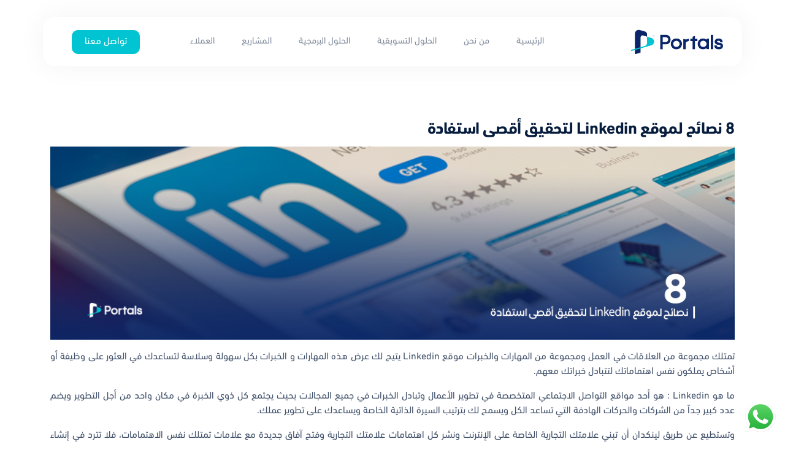

--- FILE ---
content_type: text/html; charset=UTF-8
request_url: https://smeportals.com/ar/8-%D9%86%D8%B5%D8%A7%D8%A6%D8%AD-%D9%84%D9%85%D9%88%D9%82%D8%B9-linkedin-%D9%84%D8%AA%D8%AD%D9%82%D9%8A%D9%82-%D8%A3%D9%82%D8%B5%D9%89-%D8%A7%D8%B3%D8%AA%D9%81%D8%A7%D8%AF%D8%A9/
body_size: 21234
content:
<!DOCTYPE html>
<!-- <html lang="en" dir="rtl"> -->
<html dir="rtl" lang="ar" prefix="og: https://ogp.me/ns#" prefix="og: https://ogp.me/ns#" >
<head>
	<meta name="google-site-verification" content="hOGRJaVTaZ1i6Ly9EW6q145soEv1mksE7rcnvpzyKPA" />
<meta charset="UTF-8" />
    <meta http-equiv="X-UA-Compatible" content="IE=edge">
    <meta name="viewport" content="width=device-width, initial-scale=1.0">
	
	<!-- Google Tag Manager -->
	<script>(function(w,d,s,l,i){w[l]=w[l]||[];w[l].push({'gtm.start':
	new Date().getTime(),event:'gtm.js'});var f=d.getElementsByTagName(s)[0],
	j=d.createElement(s),dl=l!='dataLayer'?'&l='+l:'';j.async=true;j.src=
	'https://www.googletagmanager.com/gtm.js?id='+i+dl;f.parentNode.insertBefore(j,f);
	})(window,document,'script','dataLayer','GTM-WXZ77XP');</script>
	<!-- End Google Tag Manager -->
	
	
	
    <title> 8 نصائح لموقع Linkedin لتحقيق أقصى استفادة - smeportals </title>

    	<style>img:is([sizes="auto" i], [sizes^="auto," i]) { contain-intrinsic-size: 3000px 1500px }</style>
	<link rel="alternate" hreflang="ar" href="https://smeportals.com/ar/8-%d9%86%d8%b5%d8%a7%d8%a6%d8%ad-%d9%84%d9%85%d9%88%d9%82%d8%b9-linkedin-%d9%84%d8%aa%d8%ad%d9%82%d9%8a%d9%82-%d8%a3%d9%82%d8%b5%d9%89-%d8%a7%d8%b3%d8%aa%d9%81%d8%a7%d8%af%d8%a9/" />

		<!-- All in One SEO 4.8.1.1 - aioseo.com -->
	<meta name="description" content="تمتلك مجموعة من العلاقات في العمل ومجموعة من المهارات والخبرات موقع Linkedin يتيح لك عرض هذه المهارات و الخبرات بكل سهولة وسلاسة لتساعدك في العثور على وظيفة أو أشخاص يملكون نفس اهتماماتك لتتبادل خبراتك معهم. ما هو Linkedin : هو أحد مواقع التواصل الاجتماعي المتخصصة في تطوير الأعمال وتبادل الخبرات في جميع المجالات بحيث يجتمع كل ذوي" />
	<meta name="robots" content="max-image-preview:large" />
	<meta name="author" content="admin"/>
	<link rel="canonical" href="https://smeportals.com/ar/8-%d9%86%d8%b5%d8%a7%d8%a6%d8%ad-%d9%84%d9%85%d9%88%d9%82%d8%b9-linkedin-%d9%84%d8%aa%d8%ad%d9%82%d9%8a%d9%82-%d8%a3%d9%82%d8%b5%d9%89-%d8%a7%d8%b3%d8%aa%d9%81%d8%a7%d8%af%d8%a9/" />
	<meta name="generator" content="All in One SEO (AIOSEO) 4.8.1.1" />
		<meta property="og:locale" content="ar_AR" />
		<meta property="og:site_name" content="smeportals - Business Development and Marketing" />
		<meta property="og:type" content="article" />
		<meta property="og:title" content="8 نصائح لموقع Linkedin لتحقيق أقصى استفادة - smeportals" />
		<meta property="og:description" content="تمتلك مجموعة من العلاقات في العمل ومجموعة من المهارات والخبرات موقع Linkedin يتيح لك عرض هذه المهارات و الخبرات بكل سهولة وسلاسة لتساعدك في العثور على وظيفة أو أشخاص يملكون نفس اهتماماتك لتتبادل خبراتك معهم. ما هو Linkedin : هو أحد مواقع التواصل الاجتماعي المتخصصة في تطوير الأعمال وتبادل الخبرات في جميع المجالات بحيث يجتمع كل ذوي" />
		<meta property="og:url" content="https://smeportals.com/ar/8-%d9%86%d8%b5%d8%a7%d8%a6%d8%ad-%d9%84%d9%85%d9%88%d9%82%d8%b9-linkedin-%d9%84%d8%aa%d8%ad%d9%82%d9%8a%d9%82-%d8%a3%d9%82%d8%b5%d9%89-%d8%a7%d8%b3%d8%aa%d9%81%d8%a7%d8%af%d8%a9/" />
		<meta property="article:published_time" content="2014-08-31T08:11:09+00:00" />
		<meta property="article:modified_time" content="2023-08-13T09:20:16+00:00" />
		<meta name="twitter:card" content="summary_large_image" />
		<meta name="twitter:title" content="8 نصائح لموقع Linkedin لتحقيق أقصى استفادة - smeportals" />
		<meta name="twitter:description" content="تمتلك مجموعة من العلاقات في العمل ومجموعة من المهارات والخبرات موقع Linkedin يتيح لك عرض هذه المهارات و الخبرات بكل سهولة وسلاسة لتساعدك في العثور على وظيفة أو أشخاص يملكون نفس اهتماماتك لتتبادل خبراتك معهم. ما هو Linkedin : هو أحد مواقع التواصل الاجتماعي المتخصصة في تطوير الأعمال وتبادل الخبرات في جميع المجالات بحيث يجتمع كل ذوي" />
		<script type="application/ld+json" class="aioseo-schema">
			{"@context":"https:\/\/schema.org","@graph":[{"@type":"BlogPosting","@id":"https:\/\/smeportals.com\/ar\/8-%d9%86%d8%b5%d8%a7%d8%a6%d8%ad-%d9%84%d9%85%d9%88%d9%82%d8%b9-linkedin-%d9%84%d8%aa%d8%ad%d9%82%d9%8a%d9%82-%d8%a3%d9%82%d8%b5%d9%89-%d8%a7%d8%b3%d8%aa%d9%81%d8%a7%d8%af%d8%a9\/#blogposting","name":"8 \u0646\u0635\u0627\u0626\u062d \u0644\u0645\u0648\u0642\u0639 Linkedin \u0644\u062a\u062d\u0642\u064a\u0642 \u0623\u0642\u0635\u0649 \u0627\u0633\u062a\u0641\u0627\u062f\u0629 - smeportals","headline":"8 \u0646\u0635\u0627\u0626\u062d \u0644\u0645\u0648\u0642\u0639 Linkedin \u0644\u062a\u062d\u0642\u064a\u0642 \u0623\u0642\u0635\u0649 \u0627\u0633\u062a\u0641\u0627\u062f\u0629","author":{"@id":"https:\/\/smeportals.com\/ar\/author\/admin\/#author"},"publisher":{"@id":"https:\/\/smeportals.com\/ar\/#organization"},"image":{"@type":"ImageObject","url":"https:\/\/smeportals.com\/wp-content\/uploads\/2014\/08\/10.png","width":828,"height":500,"caption":"8 \u0646\u0635\u0627\u0626\u062d \u0644\u0645\u0648\u0642\u0639 Linkedin \u0644\u062a\u062d\u0642\u064a\u0642 \u0623\u0642\u0635\u0649 \u0627\u0633\u062a\u0641\u0627\u062f\u0629"},"datePublished":"2014-08-31T11:11:09+02:00","dateModified":"2023-08-13T11:20:16+02:00","inLanguage":"ar","mainEntityOfPage":{"@id":"https:\/\/smeportals.com\/ar\/8-%d9%86%d8%b5%d8%a7%d8%a6%d8%ad-%d9%84%d9%85%d9%88%d9%82%d8%b9-linkedin-%d9%84%d8%aa%d8%ad%d9%82%d9%8a%d9%82-%d8%a3%d9%82%d8%b5%d9%89-%d8%a7%d8%b3%d8%aa%d9%81%d8%a7%d8%af%d8%a9\/#webpage"},"isPartOf":{"@id":"https:\/\/smeportals.com\/ar\/8-%d9%86%d8%b5%d8%a7%d8%a6%d8%ad-%d9%84%d9%85%d9%88%d9%82%d8%b9-linkedin-%d9%84%d8%aa%d8%ad%d9%82%d9%8a%d9%82-%d8%a3%d9%82%d8%b5%d9%89-%d8%a7%d8%b3%d8%aa%d9%81%d8%a7%d8%af%d8%a9\/#webpage"},"articleSection":"\u062a\u0633\u0648\u064a\u0642 \u0627\u0644\u0643\u062a\u0631\u0648\u0646\u064a, Linkedin, \u0628\u062d\u062b \u0639\u0646 \u0648\u0638\u064a\u0641\u0629, \u0628\u0631\u0646\u0627\u0645\u062c \u0644\u064a\u0646\u0643\u062f \u0627\u0646, \u0644\u064a\u0646\u0643\u062f \u0627\u0646 \u0634\u0631\u062d, \u0644\u064a\u0646\u0643\u062f\u0627\u0646, \u0645\u0647\u0627\u0631\u0627\u062a, \u0648\u0638\u0627\u0626\u0641, \u0648\u0638\u064a\u0641\u0629, \u0627\u062e\u062a\u064a\u0627\u0631\u064a"},{"@type":"BreadcrumbList","@id":"https:\/\/smeportals.com\/ar\/8-%d9%86%d8%b5%d8%a7%d8%a6%d8%ad-%d9%84%d9%85%d9%88%d9%82%d8%b9-linkedin-%d9%84%d8%aa%d8%ad%d9%82%d9%8a%d9%82-%d8%a3%d9%82%d8%b5%d9%89-%d8%a7%d8%b3%d8%aa%d9%81%d8%a7%d8%af%d8%a9\/#breadcrumblist","itemListElement":[{"@type":"ListItem","@id":"https:\/\/smeportals.com\/ar\/#listItem","position":1,"name":"\u0627\u0644\u0631\u0626\u064a\u0633\u064a\u0629","item":"https:\/\/smeportals.com\/ar\/","nextItem":{"@type":"ListItem","@id":"https:\/\/smeportals.com\/ar\/8-%d9%86%d8%b5%d8%a7%d8%a6%d8%ad-%d9%84%d9%85%d9%88%d9%82%d8%b9-linkedin-%d9%84%d8%aa%d8%ad%d9%82%d9%8a%d9%82-%d8%a3%d9%82%d8%b5%d9%89-%d8%a7%d8%b3%d8%aa%d9%81%d8%a7%d8%af%d8%a9\/#listItem","name":"8 \u0646\u0635\u0627\u0626\u062d \u0644\u0645\u0648\u0642\u0639 Linkedin \u0644\u062a\u062d\u0642\u064a\u0642 \u0623\u0642\u0635\u0649 \u0627\u0633\u062a\u0641\u0627\u062f\u0629"}},{"@type":"ListItem","@id":"https:\/\/smeportals.com\/ar\/8-%d9%86%d8%b5%d8%a7%d8%a6%d8%ad-%d9%84%d9%85%d9%88%d9%82%d8%b9-linkedin-%d9%84%d8%aa%d8%ad%d9%82%d9%8a%d9%82-%d8%a3%d9%82%d8%b5%d9%89-%d8%a7%d8%b3%d8%aa%d9%81%d8%a7%d8%af%d8%a9\/#listItem","position":2,"name":"8 \u0646\u0635\u0627\u0626\u062d \u0644\u0645\u0648\u0642\u0639 Linkedin \u0644\u062a\u062d\u0642\u064a\u0642 \u0623\u0642\u0635\u0649 \u0627\u0633\u062a\u0641\u0627\u062f\u0629","previousItem":{"@type":"ListItem","@id":"https:\/\/smeportals.com\/ar\/#listItem","name":"\u0627\u0644\u0631\u0626\u064a\u0633\u064a\u0629"}}]},{"@type":"Organization","@id":"https:\/\/smeportals.com\/ar\/#organization","name":"smeportals","description":"Business Development and Marketing","url":"https:\/\/smeportals.com\/ar\/"},{"@type":"Person","@id":"https:\/\/smeportals.com\/ar\/author\/admin\/#author","url":"https:\/\/smeportals.com\/ar\/author\/admin\/","name":"admin","image":{"@type":"ImageObject","@id":"https:\/\/smeportals.com\/ar\/8-%d9%86%d8%b5%d8%a7%d8%a6%d8%ad-%d9%84%d9%85%d9%88%d9%82%d8%b9-linkedin-%d9%84%d8%aa%d8%ad%d9%82%d9%8a%d9%82-%d8%a3%d9%82%d8%b5%d9%89-%d8%a7%d8%b3%d8%aa%d9%81%d8%a7%d8%af%d8%a9\/#authorImage","url":"https:\/\/secure.gravatar.com\/avatar\/e3cc97e95b80777afe0035cea53ea35e8862e01828ab9323046342638f95492d?s=96&d=mm&r=g","width":96,"height":96,"caption":"admin"}},{"@type":"WebPage","@id":"https:\/\/smeportals.com\/ar\/8-%d9%86%d8%b5%d8%a7%d8%a6%d8%ad-%d9%84%d9%85%d9%88%d9%82%d8%b9-linkedin-%d9%84%d8%aa%d8%ad%d9%82%d9%8a%d9%82-%d8%a3%d9%82%d8%b5%d9%89-%d8%a7%d8%b3%d8%aa%d9%81%d8%a7%d8%af%d8%a9\/#webpage","url":"https:\/\/smeportals.com\/ar\/8-%d9%86%d8%b5%d8%a7%d8%a6%d8%ad-%d9%84%d9%85%d9%88%d9%82%d8%b9-linkedin-%d9%84%d8%aa%d8%ad%d9%82%d9%8a%d9%82-%d8%a3%d9%82%d8%b5%d9%89-%d8%a7%d8%b3%d8%aa%d9%81%d8%a7%d8%af%d8%a9\/","name":"8 \u0646\u0635\u0627\u0626\u062d \u0644\u0645\u0648\u0642\u0639 Linkedin \u0644\u062a\u062d\u0642\u064a\u0642 \u0623\u0642\u0635\u0649 \u0627\u0633\u062a\u0641\u0627\u062f\u0629 - smeportals","description":"\u062a\u0645\u062a\u0644\u0643 \u0645\u062c\u0645\u0648\u0639\u0629 \u0645\u0646 \u0627\u0644\u0639\u0644\u0627\u0642\u0627\u062a \u0641\u064a \u0627\u0644\u0639\u0645\u0644 \u0648\u0645\u062c\u0645\u0648\u0639\u0629 \u0645\u0646 \u0627\u0644\u0645\u0647\u0627\u0631\u0627\u062a \u0648\u0627\u0644\u062e\u0628\u0631\u0627\u062a \u0645\u0648\u0642\u0639 Linkedin \u064a\u062a\u064a\u062d \u0644\u0643 \u0639\u0631\u0636 \u0647\u0630\u0647 \u0627\u0644\u0645\u0647\u0627\u0631\u0627\u062a \u0648 \u0627\u0644\u062e\u0628\u0631\u0627\u062a \u0628\u0643\u0644 \u0633\u0647\u0648\u0644\u0629 \u0648\u0633\u0644\u0627\u0633\u0629 \u0644\u062a\u0633\u0627\u0639\u062f\u0643 \u0641\u064a \u0627\u0644\u0639\u062b\u0648\u0631 \u0639\u0644\u0649 \u0648\u0638\u064a\u0641\u0629 \u0623\u0648 \u0623\u0634\u062e\u0627\u0635 \u064a\u0645\u0644\u0643\u0648\u0646 \u0646\u0641\u0633 \u0627\u0647\u062a\u0645\u0627\u0645\u0627\u062a\u0643 \u0644\u062a\u062a\u0628\u0627\u062f\u0644 \u062e\u0628\u0631\u0627\u062a\u0643 \u0645\u0639\u0647\u0645. \u0645\u0627 \u0647\u0648 Linkedin : \u0647\u0648 \u0623\u062d\u062f \u0645\u0648\u0627\u0642\u0639 \u0627\u0644\u062a\u0648\u0627\u0635\u0644 \u0627\u0644\u0627\u062c\u062a\u0645\u0627\u0639\u064a \u0627\u0644\u0645\u062a\u062e\u0635\u0635\u0629 \u0641\u064a \u062a\u0637\u0648\u064a\u0631 \u0627\u0644\u0623\u0639\u0645\u0627\u0644 \u0648\u062a\u0628\u0627\u062f\u0644 \u0627\u0644\u062e\u0628\u0631\u0627\u062a \u0641\u064a \u062c\u0645\u064a\u0639 \u0627\u0644\u0645\u062c\u0627\u0644\u0627\u062a \u0628\u062d\u064a\u062b \u064a\u062c\u062a\u0645\u0639 \u0643\u0644 \u0630\u0648\u064a","inLanguage":"ar","isPartOf":{"@id":"https:\/\/smeportals.com\/ar\/#website"},"breadcrumb":{"@id":"https:\/\/smeportals.com\/ar\/8-%d9%86%d8%b5%d8%a7%d8%a6%d8%ad-%d9%84%d9%85%d9%88%d9%82%d8%b9-linkedin-%d9%84%d8%aa%d8%ad%d9%82%d9%8a%d9%82-%d8%a3%d9%82%d8%b5%d9%89-%d8%a7%d8%b3%d8%aa%d9%81%d8%a7%d8%af%d8%a9\/#breadcrumblist"},"author":{"@id":"https:\/\/smeportals.com\/ar\/author\/admin\/#author"},"creator":{"@id":"https:\/\/smeportals.com\/ar\/author\/admin\/#author"},"image":{"@type":"ImageObject","url":"https:\/\/smeportals.com\/wp-content\/uploads\/2014\/08\/10.png","@id":"https:\/\/smeportals.com\/ar\/8-%d9%86%d8%b5%d8%a7%d8%a6%d8%ad-%d9%84%d9%85%d9%88%d9%82%d8%b9-linkedin-%d9%84%d8%aa%d8%ad%d9%82%d9%8a%d9%82-%d8%a3%d9%82%d8%b5%d9%89-%d8%a7%d8%b3%d8%aa%d9%81%d8%a7%d8%af%d8%a9\/#mainImage","width":828,"height":500,"caption":"8 \u0646\u0635\u0627\u0626\u062d \u0644\u0645\u0648\u0642\u0639 Linkedin \u0644\u062a\u062d\u0642\u064a\u0642 \u0623\u0642\u0635\u0649 \u0627\u0633\u062a\u0641\u0627\u062f\u0629"},"primaryImageOfPage":{"@id":"https:\/\/smeportals.com\/ar\/8-%d9%86%d8%b5%d8%a7%d8%a6%d8%ad-%d9%84%d9%85%d9%88%d9%82%d8%b9-linkedin-%d9%84%d8%aa%d8%ad%d9%82%d9%8a%d9%82-%d8%a3%d9%82%d8%b5%d9%89-%d8%a7%d8%b3%d8%aa%d9%81%d8%a7%d8%af%d8%a9\/#mainImage"},"datePublished":"2014-08-31T11:11:09+02:00","dateModified":"2023-08-13T11:20:16+02:00"},{"@type":"WebSite","@id":"https:\/\/smeportals.com\/ar\/#website","url":"https:\/\/smeportals.com\/ar\/","name":"smeportals","description":"Business Development and Marketing","inLanguage":"ar","publisher":{"@id":"https:\/\/smeportals.com\/ar\/#organization"}}]}
		</script>
		<!-- All in One SEO -->


	<!-- This site is optimized with the Yoast SEO plugin v23.0 - https://yoast.com/wordpress/plugins/seo/ -->
	<meta name="description" content="تمتلك مجموعة من العلاقات في العمل ومجموعة من المهارات و الخبرات موقع Linkedin يتيح لك عرض هذه المهارات و الخبرات بكل سهولة وسلاسة" />
	<link rel="canonical" href="https://smeportals.com/ar/8-نصائح-لموقع-linkedin-لتحقيق-أقصى-استفادة/" />
	<meta property="og:locale" content="ar_AR" />
	<meta property="og:type" content="article" />
	<meta property="og:title" content="8 نصائح لموقع Linkedin لتحقيق أقصى استفادة - smeportals" />
	<meta property="og:description" content="تمتلك مجموعة من العلاقات في العمل ومجموعة من المهارات و الخبرات موقع Linkedin يتيح لك عرض هذه المهارات و الخبرات بكل سهولة وسلاسة" />
	<meta property="og:url" content="https://smeportals.com/ar/8-نصائح-لموقع-linkedin-لتحقيق-أقصى-استفادة/" />
	<meta property="og:site_name" content="smeportals" />
	<meta property="article:publisher" content="https://www.facebook.com/SmePortals" />
	<meta property="article:published_time" content="2014-08-31T08:11:09+00:00" />
	<meta property="article:modified_time" content="2023-08-13T09:20:16+00:00" />
	<meta property="og:image" content="https://smeportals.com/wp-content/uploads/2014/08/10.png" />
	<meta property="og:image:width" content="828" />
	<meta property="og:image:height" content="500" />
	<meta property="og:image:type" content="image/png" />
	<meta name="author" content="admin" />
	<meta name="twitter:card" content="summary_large_image" />
	<meta name="twitter:creator" content="@SmePortals" />
	<meta name="twitter:site" content="@SmePortals" />
	<meta name="twitter:label1" content="كُتب بواسطة" />
	<meta name="twitter:data1" content="admin" />
	<meta name="twitter:label2" content="وقت القراءة المُقدّر" />
	<meta name="twitter:data2" content="4 دقائق" />
	<script type="application/ld+json" class="yoast-schema-graph">{"@context":"https://schema.org","@graph":[{"@type":"Article","@id":"https://smeportals.com/ar/8-%d9%86%d8%b5%d8%a7%d8%a6%d8%ad-%d9%84%d9%85%d9%88%d9%82%d8%b9-linkedin-%d9%84%d8%aa%d8%ad%d9%82%d9%8a%d9%82-%d8%a3%d9%82%d8%b5%d9%89-%d8%a7%d8%b3%d8%aa%d9%81%d8%a7%d8%af%d8%a9/#article","isPartOf":{"@id":"https://smeportals.com/ar/8-%d9%86%d8%b5%d8%a7%d8%a6%d8%ad-%d9%84%d9%85%d9%88%d9%82%d8%b9-linkedin-%d9%84%d8%aa%d8%ad%d9%82%d9%8a%d9%82-%d8%a3%d9%82%d8%b5%d9%89-%d8%a7%d8%b3%d8%aa%d9%81%d8%a7%d8%af%d8%a9/"},"author":{"name":"admin","@id":"https://smeportals.com/#/schema/person/700cc917a79e864792411852a48d0ebd"},"headline":"8 نصائح لموقع Linkedin لتحقيق أقصى استفادة","datePublished":"2014-08-31T08:11:09+00:00","dateModified":"2023-08-13T09:20:16+00:00","mainEntityOfPage":{"@id":"https://smeportals.com/ar/8-%d9%86%d8%b5%d8%a7%d8%a6%d8%ad-%d9%84%d9%85%d9%88%d9%82%d8%b9-linkedin-%d9%84%d8%aa%d8%ad%d9%82%d9%8a%d9%82-%d8%a3%d9%82%d8%b5%d9%89-%d8%a7%d8%b3%d8%aa%d9%81%d8%a7%d8%af%d8%a9/"},"wordCount":24,"commentCount":0,"publisher":{"@id":"https://smeportals.com/#organization"},"image":{"@id":"https://smeportals.com/ar/8-%d9%86%d8%b5%d8%a7%d8%a6%d8%ad-%d9%84%d9%85%d9%88%d9%82%d8%b9-linkedin-%d9%84%d8%aa%d8%ad%d9%82%d9%8a%d9%82-%d8%a3%d9%82%d8%b5%d9%89-%d8%a7%d8%b3%d8%aa%d9%81%d8%a7%d8%af%d8%a9/#primaryimage"},"thumbnailUrl":"https://smeportals.com/wp-content/uploads/2014/08/10.png","keywords":["Linkedin","بحث عن وظيفة","برنامج لينكد ان","لينكد ان شرح","لينكدان","مهارات","وظائف","وظيفة"],"articleSection":["تسويق الكتروني"],"inLanguage":"ar","potentialAction":[{"@type":"CommentAction","name":"Comment","target":["https://smeportals.com/ar/8-%d9%86%d8%b5%d8%a7%d8%a6%d8%ad-%d9%84%d9%85%d9%88%d9%82%d8%b9-linkedin-%d9%84%d8%aa%d8%ad%d9%82%d9%8a%d9%82-%d8%a3%d9%82%d8%b5%d9%89-%d8%a7%d8%b3%d8%aa%d9%81%d8%a7%d8%af%d8%a9/#respond"]}]},{"@type":"WebPage","@id":"https://smeportals.com/ar/8-%d9%86%d8%b5%d8%a7%d8%a6%d8%ad-%d9%84%d9%85%d9%88%d9%82%d8%b9-linkedin-%d9%84%d8%aa%d8%ad%d9%82%d9%8a%d9%82-%d8%a3%d9%82%d8%b5%d9%89-%d8%a7%d8%b3%d8%aa%d9%81%d8%a7%d8%af%d8%a9/","url":"https://smeportals.com/ar/8-%d9%86%d8%b5%d8%a7%d8%a6%d8%ad-%d9%84%d9%85%d9%88%d9%82%d8%b9-linkedin-%d9%84%d8%aa%d8%ad%d9%82%d9%8a%d9%82-%d8%a3%d9%82%d8%b5%d9%89-%d8%a7%d8%b3%d8%aa%d9%81%d8%a7%d8%af%d8%a9/","name":"8 نصائح لموقع Linkedin لتحقيق أقصى استفادة - smeportals","isPartOf":{"@id":"https://smeportals.com/#website"},"primaryImageOfPage":{"@id":"https://smeportals.com/ar/8-%d9%86%d8%b5%d8%a7%d8%a6%d8%ad-%d9%84%d9%85%d9%88%d9%82%d8%b9-linkedin-%d9%84%d8%aa%d8%ad%d9%82%d9%8a%d9%82-%d8%a3%d9%82%d8%b5%d9%89-%d8%a7%d8%b3%d8%aa%d9%81%d8%a7%d8%af%d8%a9/#primaryimage"},"image":{"@id":"https://smeportals.com/ar/8-%d9%86%d8%b5%d8%a7%d8%a6%d8%ad-%d9%84%d9%85%d9%88%d9%82%d8%b9-linkedin-%d9%84%d8%aa%d8%ad%d9%82%d9%8a%d9%82-%d8%a3%d9%82%d8%b5%d9%89-%d8%a7%d8%b3%d8%aa%d9%81%d8%a7%d8%af%d8%a9/#primaryimage"},"thumbnailUrl":"https://smeportals.com/wp-content/uploads/2014/08/10.png","datePublished":"2014-08-31T08:11:09+00:00","dateModified":"2023-08-13T09:20:16+00:00","description":"تمتلك مجموعة من العلاقات في العمل ومجموعة من المهارات و الخبرات موقع Linkedin يتيح لك عرض هذه المهارات و الخبرات بكل سهولة وسلاسة","breadcrumb":{"@id":"https://smeportals.com/ar/8-%d9%86%d8%b5%d8%a7%d8%a6%d8%ad-%d9%84%d9%85%d9%88%d9%82%d8%b9-linkedin-%d9%84%d8%aa%d8%ad%d9%82%d9%8a%d9%82-%d8%a3%d9%82%d8%b5%d9%89-%d8%a7%d8%b3%d8%aa%d9%81%d8%a7%d8%af%d8%a9/#breadcrumb"},"inLanguage":"ar","potentialAction":[{"@type":"ReadAction","target":["https://smeportals.com/ar/8-%d9%86%d8%b5%d8%a7%d8%a6%d8%ad-%d9%84%d9%85%d9%88%d9%82%d8%b9-linkedin-%d9%84%d8%aa%d8%ad%d9%82%d9%8a%d9%82-%d8%a3%d9%82%d8%b5%d9%89-%d8%a7%d8%b3%d8%aa%d9%81%d8%a7%d8%af%d8%a9/"]}]},{"@type":"ImageObject","inLanguage":"ar","@id":"https://smeportals.com/ar/8-%d9%86%d8%b5%d8%a7%d8%a6%d8%ad-%d9%84%d9%85%d9%88%d9%82%d8%b9-linkedin-%d9%84%d8%aa%d8%ad%d9%82%d9%8a%d9%82-%d8%a3%d9%82%d8%b5%d9%89-%d8%a7%d8%b3%d8%aa%d9%81%d8%a7%d8%af%d8%a9/#primaryimage","url":"https://smeportals.com/wp-content/uploads/2014/08/10.png","contentUrl":"https://smeportals.com/wp-content/uploads/2014/08/10.png","width":828,"height":500,"caption":"8 نصائح لموقع Linkedin لتحقيق أقصى استفادة"},{"@type":"BreadcrumbList","@id":"https://smeportals.com/ar/8-%d9%86%d8%b5%d8%a7%d8%a6%d8%ad-%d9%84%d9%85%d9%88%d9%82%d8%b9-linkedin-%d9%84%d8%aa%d8%ad%d9%82%d9%8a%d9%82-%d8%a3%d9%82%d8%b5%d9%89-%d8%a7%d8%b3%d8%aa%d9%81%d8%a7%d8%af%d8%a9/#breadcrumb","itemListElement":[{"@type":"ListItem","position":1,"name":"Home","item":"https://smeportals.com/ar/"},{"@type":"ListItem","position":2,"name":"8 نصائح لموقع Linkedin لتحقيق أقصى استفادة"}]},{"@type":"WebSite","@id":"https://smeportals.com/#website","url":"https://smeportals.com/","name":"smeportals","description":"Business Development and Marketing","publisher":{"@id":"https://smeportals.com/#organization"},"potentialAction":[{"@type":"SearchAction","target":{"@type":"EntryPoint","urlTemplate":"https://smeportals.com/?s={search_term_string}"},"query-input":"required name=search_term_string"}],"inLanguage":"ar"},{"@type":"Organization","@id":"https://smeportals.com/#organization","name":"smeportals","url":"https://smeportals.com/","logo":{"@type":"ImageObject","inLanguage":"ar","@id":"https://smeportals.com/#/schema/logo/image/","url":"https://smeportals.com/wp-content/uploads/2023/01/logo.png","contentUrl":"https://smeportals.com/wp-content/uploads/2023/01/logo.png","width":594,"height":158,"caption":"smeportals"},"image":{"@id":"https://smeportals.com/#/schema/logo/image/"},"sameAs":["https://www.facebook.com/SmePortals","https://x.com/SmePortals"]},{"@type":"Person","@id":"https://smeportals.com/#/schema/person/700cc917a79e864792411852a48d0ebd","name":"admin","image":{"@type":"ImageObject","inLanguage":"ar","@id":"https://smeportals.com/#/schema/person/image/","url":"https://secure.gravatar.com/avatar/e3cc97e95b80777afe0035cea53ea35e8862e01828ab9323046342638f95492d?s=96&d=mm&r=g","contentUrl":"https://secure.gravatar.com/avatar/e3cc97e95b80777afe0035cea53ea35e8862e01828ab9323046342638f95492d?s=96&d=mm&r=g","caption":"admin"},"sameAs":["https://smeportals.com"],"url":"https://smeportals.com/ar/author/admin/"}]}</script>
	<!-- / Yoast SEO plugin. -->



<!-- تحسين محرك البحث بواسطة رانك ماث - https://rankmath.com/ -->
<meta name="description" content="تمتلك مجموعة من العلاقات في العمل ومجموعة من المهارات و الخبرات موقع Linkedin يتيح لك عرض هذه المهارات و الخبرات بكل سهولة وسلاسة"/>
<meta name="robots" content="follow, index, max-snippet:-1, max-video-preview:-1, max-image-preview:large"/>
<link rel="canonical" href="https://smeportals.com/ar/8-%d9%86%d8%b5%d8%a7%d8%a6%d8%ad-%d9%84%d9%85%d9%88%d9%82%d8%b9-linkedin-%d9%84%d8%aa%d8%ad%d9%82%d9%8a%d9%82-%d8%a3%d9%82%d8%b5%d9%89-%d8%a7%d8%b3%d8%aa%d9%81%d8%a7%d8%af%d8%a9/" />
<meta property="og:locale" content="ar_AR" />
<meta property="og:type" content="article" />
<meta property="og:title" content="8 نصائح لموقع Linkedin لتحقيق أقصى استفادة - smeportals" />
<meta property="og:description" content="تمتلك مجموعة من العلاقات في العمل ومجموعة من المهارات و الخبرات موقع Linkedin يتيح لك عرض هذه المهارات و الخبرات بكل سهولة وسلاسة" />
<meta property="og:url" content="https://smeportals.com/ar/8-%d9%86%d8%b5%d8%a7%d8%a6%d8%ad-%d9%84%d9%85%d9%88%d9%82%d8%b9-linkedin-%d9%84%d8%aa%d8%ad%d9%82%d9%8a%d9%82-%d8%a3%d9%82%d8%b5%d9%89-%d8%a7%d8%b3%d8%aa%d9%81%d8%a7%d8%af%d8%a9/" />
<meta property="og:site_name" content="smeportals" />
<meta property="article:publisher" content="https://www.facebook.com/SmePortals" />
<meta property="article:tag" content="Linkedin" />
<meta property="article:tag" content="بحث عن وظيفة" />
<meta property="article:tag" content="برنامج لينكد ان" />
<meta property="article:tag" content="لينكد ان شرح" />
<meta property="article:tag" content="لينكدان" />
<meta property="article:tag" content="مهارات" />
<meta property="article:tag" content="وظائف" />
<meta property="article:tag" content="وظيفة" />
<meta property="article:section" content="تسويق الكتروني" />
<meta property="og:updated_time" content="2023-08-13T11:20:16+02:00" />
<meta property="og:image" content="https://smeportals.com/wp-content/uploads/2014/08/10.png" />
<meta property="og:image:secure_url" content="https://smeportals.com/wp-content/uploads/2014/08/10.png" />
<meta property="og:image:width" content="828" />
<meta property="og:image:height" content="500" />
<meta property="og:image:alt" content="8 نصائح لموقع Linkedin لتحقيق أقصى استفادة" />
<meta property="og:image:type" content="image/png" />
<meta property="article:published_time" content="2014-08-31T11:11:09+02:00" />
<meta property="article:modified_time" content="2023-08-13T11:20:16+02:00" />
<meta name="twitter:card" content="summary_large_image" />
<meta name="twitter:title" content="8 نصائح لموقع Linkedin لتحقيق أقصى استفادة - smeportals" />
<meta name="twitter:description" content="تمتلك مجموعة من العلاقات في العمل ومجموعة من المهارات و الخبرات موقع Linkedin يتيح لك عرض هذه المهارات و الخبرات بكل سهولة وسلاسة" />
<meta name="twitter:site" content="@SmePortals" />
<meta name="twitter:creator" content="@SmePortals" />
<meta name="twitter:image" content="https://smeportals.com/wp-content/uploads/2014/08/10.png" />
<meta name="twitter:label1" content="كُتب بواسطة" />
<meta name="twitter:data1" content="admin" />
<meta name="twitter:label2" content="مدة القراءة" />
<meta name="twitter:data2" content="3 دقائق" />
<script type="application/ld+json" class="rank-math-schema">{"@context":"https://schema.org","@graph":[{"@type":"Organization","@id":"https://smeportals.com/ar/#organization/","name":"smeportals","url":"https://smeportals.com/ar/","sameAs":["https://www.facebook.com/SmePortals","https://twitter.com/SmePortals"],"logo":{"@type":"ImageObject","@id":"https://smeportals.com/ar/#logo/","url":"https://smeportals.com/wp-content/uploads/2023/01/logo.png","contentUrl":"https://smeportals.com/wp-content/uploads/2023/01/logo.png","caption":"smeportals","inLanguage":"ar","width":"1667","height":"1667"}},{"@type":"WebSite","@id":"https://smeportals.com/ar/#website/","url":"https://smeportals.com/ar/","name":"smeportals","alternateName":"portals","publisher":{"@id":"https://smeportals.com/ar/#organization/"},"inLanguage":"ar"},{"@type":"ImageObject","@id":"https://smeportals.com/wp-content/uploads/2014/08/10.png","url":"https://smeportals.com/wp-content/uploads/2014/08/10.png","width":"828","height":"500","caption":"8 \u0646\u0635\u0627\u0626\u062d \u0644\u0645\u0648\u0642\u0639 Linkedin \u0644\u062a\u062d\u0642\u064a\u0642 \u0623\u0642\u0635\u0649 \u0627\u0633\u062a\u0641\u0627\u062f\u0629","inLanguage":"ar"},{"@type":"BreadcrumbList","@id":"https://smeportals.com/ar/8-%d9%86%d8%b5%d8%a7%d8%a6%d8%ad-%d9%84%d9%85%d9%88%d9%82%d8%b9-linkedin-%d9%84%d8%aa%d8%ad%d9%82%d9%8a%d9%82-%d8%a3%d9%82%d8%b5%d9%89-%d8%a7%d8%b3%d8%aa%d9%81%d8%a7%d8%af%d8%a9/#breadcrumb","itemListElement":[{"@type":"ListItem","position":"1","item":{"@id":"https://smeportals.com/ar/","name":"Home"}},{"@type":"ListItem","position":"2","item":{"@id":"https://smeportals.com/ar/8-%d9%86%d8%b5%d8%a7%d8%a6%d8%ad-%d9%84%d9%85%d9%88%d9%82%d8%b9-linkedin-%d9%84%d8%aa%d8%ad%d9%82%d9%8a%d9%82-%d8%a3%d9%82%d8%b5%d9%89-%d8%a7%d8%b3%d8%aa%d9%81%d8%a7%d8%af%d8%a9/","name":"8 \u0646\u0635\u0627\u0626\u062d \u0644\u0645\u0648\u0642\u0639 Linkedin \u0644\u062a\u062d\u0642\u064a\u0642 \u0623\u0642\u0635\u0649 \u0627\u0633\u062a\u0641\u0627\u062f\u0629"}}]},{"@type":"WebPage","@id":"https://smeportals.com/ar/8-%d9%86%d8%b5%d8%a7%d8%a6%d8%ad-%d9%84%d9%85%d9%88%d9%82%d8%b9-linkedin-%d9%84%d8%aa%d8%ad%d9%82%d9%8a%d9%82-%d8%a3%d9%82%d8%b5%d9%89-%d8%a7%d8%b3%d8%aa%d9%81%d8%a7%d8%af%d8%a9/#webpage","url":"https://smeportals.com/ar/8-%d9%86%d8%b5%d8%a7%d8%a6%d8%ad-%d9%84%d9%85%d9%88%d9%82%d8%b9-linkedin-%d9%84%d8%aa%d8%ad%d9%82%d9%8a%d9%82-%d8%a3%d9%82%d8%b5%d9%89-%d8%a7%d8%b3%d8%aa%d9%81%d8%a7%d8%af%d8%a9/","name":"8 \u0646\u0635\u0627\u0626\u062d \u0644\u0645\u0648\u0642\u0639 Linkedin \u0644\u062a\u062d\u0642\u064a\u0642 \u0623\u0642\u0635\u0649 \u0627\u0633\u062a\u0641\u0627\u062f\u0629 - smeportals","datePublished":"2014-08-31T11:11:09+02:00","dateModified":"2023-08-13T11:20:16+02:00","isPartOf":{"@id":"https://smeportals.com/ar/#website/"},"primaryImageOfPage":{"@id":"https://smeportals.com/wp-content/uploads/2014/08/10.png"},"inLanguage":"ar","breadcrumb":{"@id":"https://smeportals.com/ar/8-%d9%86%d8%b5%d8%a7%d8%a6%d8%ad-%d9%84%d9%85%d9%88%d9%82%d8%b9-linkedin-%d9%84%d8%aa%d8%ad%d9%82%d9%8a%d9%82-%d8%a3%d9%82%d8%b5%d9%89-%d8%a7%d8%b3%d8%aa%d9%81%d8%a7%d8%af%d8%a9/#breadcrumb"}},{"@type":"Person","@id":"https://smeportals.com/ar/author/admin/","name":"admin","url":"https://smeportals.com/ar/author/admin/","image":{"@type":"ImageObject","@id":"https://secure.gravatar.com/avatar/e3cc97e95b80777afe0035cea53ea35e8862e01828ab9323046342638f95492d?s=96&amp;d=mm&amp;r=g","url":"https://secure.gravatar.com/avatar/e3cc97e95b80777afe0035cea53ea35e8862e01828ab9323046342638f95492d?s=96&amp;d=mm&amp;r=g","caption":"admin","inLanguage":"ar"},"sameAs":["https://smeportals.com"],"worksFor":{"@id":"https://smeportals.com/ar/#organization/"}},{"@type":"BlogPosting","headline":"8 \u0646\u0635\u0627\u0626\u062d \u0644\u0645\u0648\u0642\u0639 Linkedin \u0644\u062a\u062d\u0642\u064a\u0642 \u0623\u0642\u0635\u0649 \u0627\u0633\u062a\u0641\u0627\u062f\u0629 - smeportals","keywords":"Linkedin","datePublished":"2014-08-31T11:11:09+02:00","dateModified":"2023-08-13T11:20:16+02:00","author":{"@id":"https://smeportals.com/ar/author/admin/","name":"admin"},"publisher":{"@id":"https://smeportals.com/ar/#organization/"},"description":"\u062a\u0645\u062a\u0644\u0643 \u0645\u062c\u0645\u0648\u0639\u0629 \u0645\u0646 \u0627\u0644\u0639\u0644\u0627\u0642\u0627\u062a \u0641\u064a \u0627\u0644\u0639\u0645\u0644 \u0648\u0645\u062c\u0645\u0648\u0639\u0629 \u0645\u0646 \u0627\u0644\u0645\u0647\u0627\u0631\u0627\u062a \u0648 \u0627\u0644\u062e\u0628\u0631\u0627\u062a \u0645\u0648\u0642\u0639 Linkedin \u064a\u062a\u064a\u062d \u0644\u0643 \u0639\u0631\u0636 \u0647\u0630\u0647 \u0627\u0644\u0645\u0647\u0627\u0631\u0627\u062a \u0648 \u0627\u0644\u062e\u0628\u0631\u0627\u062a \u0628\u0643\u0644 \u0633\u0647\u0648\u0644\u0629 \u0648\u0633\u0644\u0627\u0633\u0629","name":"8 \u0646\u0635\u0627\u0626\u062d \u0644\u0645\u0648\u0642\u0639 Linkedin \u0644\u062a\u062d\u0642\u064a\u0642 \u0623\u0642\u0635\u0649 \u0627\u0633\u062a\u0641\u0627\u062f\u0629 - smeportals","@id":"https://smeportals.com/ar/8-%d9%86%d8%b5%d8%a7%d8%a6%d8%ad-%d9%84%d9%85%d9%88%d9%82%d8%b9-linkedin-%d9%84%d8%aa%d8%ad%d9%82%d9%8a%d9%82-%d8%a3%d9%82%d8%b5%d9%89-%d8%a7%d8%b3%d8%aa%d9%81%d8%a7%d8%af%d8%a9/#richSnippet","isPartOf":{"@id":"https://smeportals.com/ar/8-%d9%86%d8%b5%d8%a7%d8%a6%d8%ad-%d9%84%d9%85%d9%88%d9%82%d8%b9-linkedin-%d9%84%d8%aa%d8%ad%d9%82%d9%8a%d9%82-%d8%a3%d9%82%d8%b5%d9%89-%d8%a7%d8%b3%d8%aa%d9%81%d8%a7%d8%af%d8%a9/#webpage"},"image":{"@id":"https://smeportals.com/wp-content/uploads/2014/08/10.png"},"inLanguage":"ar","mainEntityOfPage":{"@id":"https://smeportals.com/ar/8-%d9%86%d8%b5%d8%a7%d8%a6%d8%ad-%d9%84%d9%85%d9%88%d9%82%d8%b9-linkedin-%d9%84%d8%aa%d8%ad%d9%82%d9%8a%d9%82-%d8%a3%d9%82%d8%b5%d9%89-%d8%a7%d8%b3%d8%aa%d9%81%d8%a7%d8%af%d8%a9/#webpage"}}]}</script>
<!-- /إضافة تحسين محركات البحث لووردبريس Rank Math -->

<link rel='dns-prefetch' href='//cdn.jsdelivr.net' />
<link rel='dns-prefetch' href='//cdnjs.cloudflare.com' />
<link rel='dns-prefetch' href='//unpkg.com' />
<link rel="alternate" type="application/rss+xml" title="smeportals &laquo; 8 نصائح لموقع Linkedin لتحقيق أقصى استفادة خلاصة التعليقات" href="https://smeportals.com/ar/8-%d9%86%d8%b5%d8%a7%d8%a6%d8%ad-%d9%84%d9%85%d9%88%d9%82%d8%b9-linkedin-%d9%84%d8%aa%d8%ad%d9%82%d9%8a%d9%82-%d8%a3%d9%82%d8%b5%d9%89-%d8%a7%d8%b3%d8%aa%d9%81%d8%a7%d8%af%d8%a9/feed/" />
<script type="text/javascript">
/* <![CDATA[ */
window._wpemojiSettings = {"baseUrl":"https:\/\/s.w.org\/images\/core\/emoji\/16.0.1\/72x72\/","ext":".png","svgUrl":"https:\/\/s.w.org\/images\/core\/emoji\/16.0.1\/svg\/","svgExt":".svg","source":{"concatemoji":"https:\/\/smeportals.com\/wp-includes\/js\/wp-emoji-release.min.js?ver=6.8.2"}};
/*! This file is auto-generated */
!function(s,n){var o,i,e;function c(e){try{var t={supportTests:e,timestamp:(new Date).valueOf()};sessionStorage.setItem(o,JSON.stringify(t))}catch(e){}}function p(e,t,n){e.clearRect(0,0,e.canvas.width,e.canvas.height),e.fillText(t,0,0);var t=new Uint32Array(e.getImageData(0,0,e.canvas.width,e.canvas.height).data),a=(e.clearRect(0,0,e.canvas.width,e.canvas.height),e.fillText(n,0,0),new Uint32Array(e.getImageData(0,0,e.canvas.width,e.canvas.height).data));return t.every(function(e,t){return e===a[t]})}function u(e,t){e.clearRect(0,0,e.canvas.width,e.canvas.height),e.fillText(t,0,0);for(var n=e.getImageData(16,16,1,1),a=0;a<n.data.length;a++)if(0!==n.data[a])return!1;return!0}function f(e,t,n,a){switch(t){case"flag":return n(e,"\ud83c\udff3\ufe0f\u200d\u26a7\ufe0f","\ud83c\udff3\ufe0f\u200b\u26a7\ufe0f")?!1:!n(e,"\ud83c\udde8\ud83c\uddf6","\ud83c\udde8\u200b\ud83c\uddf6")&&!n(e,"\ud83c\udff4\udb40\udc67\udb40\udc62\udb40\udc65\udb40\udc6e\udb40\udc67\udb40\udc7f","\ud83c\udff4\u200b\udb40\udc67\u200b\udb40\udc62\u200b\udb40\udc65\u200b\udb40\udc6e\u200b\udb40\udc67\u200b\udb40\udc7f");case"emoji":return!a(e,"\ud83e\udedf")}return!1}function g(e,t,n,a){var r="undefined"!=typeof WorkerGlobalScope&&self instanceof WorkerGlobalScope?new OffscreenCanvas(300,150):s.createElement("canvas"),o=r.getContext("2d",{willReadFrequently:!0}),i=(o.textBaseline="top",o.font="600 32px Arial",{});return e.forEach(function(e){i[e]=t(o,e,n,a)}),i}function t(e){var t=s.createElement("script");t.src=e,t.defer=!0,s.head.appendChild(t)}"undefined"!=typeof Promise&&(o="wpEmojiSettingsSupports",i=["flag","emoji"],n.supports={everything:!0,everythingExceptFlag:!0},e=new Promise(function(e){s.addEventListener("DOMContentLoaded",e,{once:!0})}),new Promise(function(t){var n=function(){try{var e=JSON.parse(sessionStorage.getItem(o));if("object"==typeof e&&"number"==typeof e.timestamp&&(new Date).valueOf()<e.timestamp+604800&&"object"==typeof e.supportTests)return e.supportTests}catch(e){}return null}();if(!n){if("undefined"!=typeof Worker&&"undefined"!=typeof OffscreenCanvas&&"undefined"!=typeof URL&&URL.createObjectURL&&"undefined"!=typeof Blob)try{var e="postMessage("+g.toString()+"("+[JSON.stringify(i),f.toString(),p.toString(),u.toString()].join(",")+"));",a=new Blob([e],{type:"text/javascript"}),r=new Worker(URL.createObjectURL(a),{name:"wpTestEmojiSupports"});return void(r.onmessage=function(e){c(n=e.data),r.terminate(),t(n)})}catch(e){}c(n=g(i,f,p,u))}t(n)}).then(function(e){for(var t in e)n.supports[t]=e[t],n.supports.everything=n.supports.everything&&n.supports[t],"flag"!==t&&(n.supports.everythingExceptFlag=n.supports.everythingExceptFlag&&n.supports[t]);n.supports.everythingExceptFlag=n.supports.everythingExceptFlag&&!n.supports.flag,n.DOMReady=!1,n.readyCallback=function(){n.DOMReady=!0}}).then(function(){return e}).then(function(){var e;n.supports.everything||(n.readyCallback(),(e=n.source||{}).concatemoji?t(e.concatemoji):e.wpemoji&&e.twemoji&&(t(e.twemoji),t(e.wpemoji)))}))}((window,document),window._wpemojiSettings);
/* ]]> */
</script>
<link rel='stylesheet' id='all-css' href='https://smeportals.com/wp-content/themes/portals/assets/css/all.min.css?ver=1.0.0' type='text/css' media='all' />
<link rel='stylesheet' id='owl.carousel-css' href='https://smeportals.com/wp-content/themes/portals/assets/css/owl.carousel.min.css?ver=1.0.0' type='text/css' media='all' />
<link rel='stylesheet' id='owl.theme-css' href='https://smeportals.com/wp-content/themes/portals/assets/css/owl.theme.default.css?ver=1.0.0' type='text/css' media='all' />
<link rel='stylesheet' id='bootstrap-css' href='https://smeportals.com/wp-content/themes/portals/assets/css/bootstrap.min.css?ver=1.0.0' type='text/css' media='all' />
<link rel='stylesheet' id='aos@next-css' href='https://unpkg.com/aos@next/dist/aos.css?ver=1.0.0' type='text/css' media='all' />
<link rel='stylesheet' id='select2-css' href='https://cdn.jsdelivr.net/npm/select2@4.1.0-rc.0/dist/css/select2.min.css?ver=1.5.0' type='text/css' media='all' />
<link rel='stylesheet' id='custom-style-css' href='https://smeportals.com/wp-content/themes/portals/assets/css-rtl/style.css?ver=1.5.0' type='text/css' media='all' />
<link rel='stylesheet' id='ht_ctc_main_css-css' href='https://smeportals.com/wp-content/plugins/click-to-chat-for-whatsapp/new/inc/assets/css/main.css?ver=4.20' type='text/css' media='all' />
<style id='wp-emoji-styles-inline-css' type='text/css'>

	img.wp-smiley, img.emoji {
		display: inline !important;
		border: none !important;
		box-shadow: none !important;
		height: 1em !important;
		width: 1em !important;
		margin: 0 0.07em !important;
		vertical-align: -0.1em !important;
		background: none !important;
		padding: 0 !important;
	}
</style>
<link rel='stylesheet' id='wp-block-library-rtl-css' href='https://smeportals.com/wp-includes/css/dist/block-library/style-rtl.min.css?ver=6.8.2' type='text/css' media='all' />
<style id='classic-theme-styles-inline-css' type='text/css'>
/*! This file is auto-generated */
.wp-block-button__link{color:#fff;background-color:#32373c;border-radius:9999px;box-shadow:none;text-decoration:none;padding:calc(.667em + 2px) calc(1.333em + 2px);font-size:1.125em}.wp-block-file__button{background:#32373c;color:#fff;text-decoration:none}
</style>
<link rel='stylesheet' id='wp-components-rtl-css' href='https://smeportals.com/wp-includes/css/dist/components/style-rtl.min.css?ver=6.8.2' type='text/css' media='all' />
<link rel='stylesheet' id='wp-preferences-css' href='https://smeportals.com/wp-includes/css/dist/preferences/style.min.css?ver=6.8.2' type='text/css' media='all' />
<link rel='stylesheet' id='wp-block-editor-rtl-css' href='https://smeportals.com/wp-includes/css/dist/block-editor/style-rtl.min.css?ver=6.8.2' type='text/css' media='all' />
<link rel='stylesheet' id='wp-reusable-blocks-rtl-css' href='https://smeportals.com/wp-includes/css/dist/reusable-blocks/style-rtl.min.css?ver=6.8.2' type='text/css' media='all' />
<link rel='stylesheet' id='wp-patterns-rtl-css' href='https://smeportals.com/wp-includes/css/dist/patterns/style-rtl.min.css?ver=6.8.2' type='text/css' media='all' />
<link rel='stylesheet' id='wp-editor-rtl-css' href='https://smeportals.com/wp-includes/css/dist/editor/style-rtl.min.css?ver=6.8.2' type='text/css' media='all' />
<link rel='stylesheet' id='mbg_faq_page-cgb-style-css-css' href='https://smeportals.com/wp-content/plugins/mbg-faq-block/dist/blocks.style.build.css' type='text/css' media='all' />
<style id='global-styles-inline-css' type='text/css'>
:root{--wp--preset--aspect-ratio--square: 1;--wp--preset--aspect-ratio--4-3: 4/3;--wp--preset--aspect-ratio--3-4: 3/4;--wp--preset--aspect-ratio--3-2: 3/2;--wp--preset--aspect-ratio--2-3: 2/3;--wp--preset--aspect-ratio--16-9: 16/9;--wp--preset--aspect-ratio--9-16: 9/16;--wp--preset--color--black: #000000;--wp--preset--color--cyan-bluish-gray: #abb8c3;--wp--preset--color--white: #ffffff;--wp--preset--color--pale-pink: #f78da7;--wp--preset--color--vivid-red: #cf2e2e;--wp--preset--color--luminous-vivid-orange: #ff6900;--wp--preset--color--luminous-vivid-amber: #fcb900;--wp--preset--color--light-green-cyan: #7bdcb5;--wp--preset--color--vivid-green-cyan: #00d084;--wp--preset--color--pale-cyan-blue: #8ed1fc;--wp--preset--color--vivid-cyan-blue: #0693e3;--wp--preset--color--vivid-purple: #9b51e0;--wp--preset--gradient--vivid-cyan-blue-to-vivid-purple: linear-gradient(135deg,rgba(6,147,227,1) 0%,rgb(155,81,224) 100%);--wp--preset--gradient--light-green-cyan-to-vivid-green-cyan: linear-gradient(135deg,rgb(122,220,180) 0%,rgb(0,208,130) 100%);--wp--preset--gradient--luminous-vivid-amber-to-luminous-vivid-orange: linear-gradient(135deg,rgba(252,185,0,1) 0%,rgba(255,105,0,1) 100%);--wp--preset--gradient--luminous-vivid-orange-to-vivid-red: linear-gradient(135deg,rgba(255,105,0,1) 0%,rgb(207,46,46) 100%);--wp--preset--gradient--very-light-gray-to-cyan-bluish-gray: linear-gradient(135deg,rgb(238,238,238) 0%,rgb(169,184,195) 100%);--wp--preset--gradient--cool-to-warm-spectrum: linear-gradient(135deg,rgb(74,234,220) 0%,rgb(151,120,209) 20%,rgb(207,42,186) 40%,rgb(238,44,130) 60%,rgb(251,105,98) 80%,rgb(254,248,76) 100%);--wp--preset--gradient--blush-light-purple: linear-gradient(135deg,rgb(255,206,236) 0%,rgb(152,150,240) 100%);--wp--preset--gradient--blush-bordeaux: linear-gradient(135deg,rgb(254,205,165) 0%,rgb(254,45,45) 50%,rgb(107,0,62) 100%);--wp--preset--gradient--luminous-dusk: linear-gradient(135deg,rgb(255,203,112) 0%,rgb(199,81,192) 50%,rgb(65,88,208) 100%);--wp--preset--gradient--pale-ocean: linear-gradient(135deg,rgb(255,245,203) 0%,rgb(182,227,212) 50%,rgb(51,167,181) 100%);--wp--preset--gradient--electric-grass: linear-gradient(135deg,rgb(202,248,128) 0%,rgb(113,206,126) 100%);--wp--preset--gradient--midnight: linear-gradient(135deg,rgb(2,3,129) 0%,rgb(40,116,252) 100%);--wp--preset--font-size--small: 13px;--wp--preset--font-size--medium: 20px;--wp--preset--font-size--large: 36px;--wp--preset--font-size--x-large: 42px;--wp--preset--spacing--20: 0.44rem;--wp--preset--spacing--30: 0.67rem;--wp--preset--spacing--40: 1rem;--wp--preset--spacing--50: 1.5rem;--wp--preset--spacing--60: 2.25rem;--wp--preset--spacing--70: 3.38rem;--wp--preset--spacing--80: 5.06rem;--wp--preset--shadow--natural: 6px 6px 9px rgba(0, 0, 0, 0.2);--wp--preset--shadow--deep: 12px 12px 50px rgba(0, 0, 0, 0.4);--wp--preset--shadow--sharp: 6px 6px 0px rgba(0, 0, 0, 0.2);--wp--preset--shadow--outlined: 6px 6px 0px -3px rgba(255, 255, 255, 1), 6px 6px rgba(0, 0, 0, 1);--wp--preset--shadow--crisp: 6px 6px 0px rgba(0, 0, 0, 1);}:where(.is-layout-flex){gap: 0.5em;}:where(.is-layout-grid){gap: 0.5em;}body .is-layout-flex{display: flex;}.is-layout-flex{flex-wrap: wrap;align-items: center;}.is-layout-flex > :is(*, div){margin: 0;}body .is-layout-grid{display: grid;}.is-layout-grid > :is(*, div){margin: 0;}:where(.wp-block-columns.is-layout-flex){gap: 2em;}:where(.wp-block-columns.is-layout-grid){gap: 2em;}:where(.wp-block-post-template.is-layout-flex){gap: 1.25em;}:where(.wp-block-post-template.is-layout-grid){gap: 1.25em;}.has-black-color{color: var(--wp--preset--color--black) !important;}.has-cyan-bluish-gray-color{color: var(--wp--preset--color--cyan-bluish-gray) !important;}.has-white-color{color: var(--wp--preset--color--white) !important;}.has-pale-pink-color{color: var(--wp--preset--color--pale-pink) !important;}.has-vivid-red-color{color: var(--wp--preset--color--vivid-red) !important;}.has-luminous-vivid-orange-color{color: var(--wp--preset--color--luminous-vivid-orange) !important;}.has-luminous-vivid-amber-color{color: var(--wp--preset--color--luminous-vivid-amber) !important;}.has-light-green-cyan-color{color: var(--wp--preset--color--light-green-cyan) !important;}.has-vivid-green-cyan-color{color: var(--wp--preset--color--vivid-green-cyan) !important;}.has-pale-cyan-blue-color{color: var(--wp--preset--color--pale-cyan-blue) !important;}.has-vivid-cyan-blue-color{color: var(--wp--preset--color--vivid-cyan-blue) !important;}.has-vivid-purple-color{color: var(--wp--preset--color--vivid-purple) !important;}.has-black-background-color{background-color: var(--wp--preset--color--black) !important;}.has-cyan-bluish-gray-background-color{background-color: var(--wp--preset--color--cyan-bluish-gray) !important;}.has-white-background-color{background-color: var(--wp--preset--color--white) !important;}.has-pale-pink-background-color{background-color: var(--wp--preset--color--pale-pink) !important;}.has-vivid-red-background-color{background-color: var(--wp--preset--color--vivid-red) !important;}.has-luminous-vivid-orange-background-color{background-color: var(--wp--preset--color--luminous-vivid-orange) !important;}.has-luminous-vivid-amber-background-color{background-color: var(--wp--preset--color--luminous-vivid-amber) !important;}.has-light-green-cyan-background-color{background-color: var(--wp--preset--color--light-green-cyan) !important;}.has-vivid-green-cyan-background-color{background-color: var(--wp--preset--color--vivid-green-cyan) !important;}.has-pale-cyan-blue-background-color{background-color: var(--wp--preset--color--pale-cyan-blue) !important;}.has-vivid-cyan-blue-background-color{background-color: var(--wp--preset--color--vivid-cyan-blue) !important;}.has-vivid-purple-background-color{background-color: var(--wp--preset--color--vivid-purple) !important;}.has-black-border-color{border-color: var(--wp--preset--color--black) !important;}.has-cyan-bluish-gray-border-color{border-color: var(--wp--preset--color--cyan-bluish-gray) !important;}.has-white-border-color{border-color: var(--wp--preset--color--white) !important;}.has-pale-pink-border-color{border-color: var(--wp--preset--color--pale-pink) !important;}.has-vivid-red-border-color{border-color: var(--wp--preset--color--vivid-red) !important;}.has-luminous-vivid-orange-border-color{border-color: var(--wp--preset--color--luminous-vivid-orange) !important;}.has-luminous-vivid-amber-border-color{border-color: var(--wp--preset--color--luminous-vivid-amber) !important;}.has-light-green-cyan-border-color{border-color: var(--wp--preset--color--light-green-cyan) !important;}.has-vivid-green-cyan-border-color{border-color: var(--wp--preset--color--vivid-green-cyan) !important;}.has-pale-cyan-blue-border-color{border-color: var(--wp--preset--color--pale-cyan-blue) !important;}.has-vivid-cyan-blue-border-color{border-color: var(--wp--preset--color--vivid-cyan-blue) !important;}.has-vivid-purple-border-color{border-color: var(--wp--preset--color--vivid-purple) !important;}.has-vivid-cyan-blue-to-vivid-purple-gradient-background{background: var(--wp--preset--gradient--vivid-cyan-blue-to-vivid-purple) !important;}.has-light-green-cyan-to-vivid-green-cyan-gradient-background{background: var(--wp--preset--gradient--light-green-cyan-to-vivid-green-cyan) !important;}.has-luminous-vivid-amber-to-luminous-vivid-orange-gradient-background{background: var(--wp--preset--gradient--luminous-vivid-amber-to-luminous-vivid-orange) !important;}.has-luminous-vivid-orange-to-vivid-red-gradient-background{background: var(--wp--preset--gradient--luminous-vivid-orange-to-vivid-red) !important;}.has-very-light-gray-to-cyan-bluish-gray-gradient-background{background: var(--wp--preset--gradient--very-light-gray-to-cyan-bluish-gray) !important;}.has-cool-to-warm-spectrum-gradient-background{background: var(--wp--preset--gradient--cool-to-warm-spectrum) !important;}.has-blush-light-purple-gradient-background{background: var(--wp--preset--gradient--blush-light-purple) !important;}.has-blush-bordeaux-gradient-background{background: var(--wp--preset--gradient--blush-bordeaux) !important;}.has-luminous-dusk-gradient-background{background: var(--wp--preset--gradient--luminous-dusk) !important;}.has-pale-ocean-gradient-background{background: var(--wp--preset--gradient--pale-ocean) !important;}.has-electric-grass-gradient-background{background: var(--wp--preset--gradient--electric-grass) !important;}.has-midnight-gradient-background{background: var(--wp--preset--gradient--midnight) !important;}.has-small-font-size{font-size: var(--wp--preset--font-size--small) !important;}.has-medium-font-size{font-size: var(--wp--preset--font-size--medium) !important;}.has-large-font-size{font-size: var(--wp--preset--font-size--large) !important;}.has-x-large-font-size{font-size: var(--wp--preset--font-size--x-large) !important;}
:where(.wp-block-post-template.is-layout-flex){gap: 1.25em;}:where(.wp-block-post-template.is-layout-grid){gap: 1.25em;}
:where(.wp-block-columns.is-layout-flex){gap: 2em;}:where(.wp-block-columns.is-layout-grid){gap: 2em;}
:root :where(.wp-block-pullquote){font-size: 1.5em;line-height: 1.6;}
</style>
<link rel='stylesheet' id='contact-form-7-css' href='https://smeportals.com/wp-content/plugins/contact-form-7/includes/css/styles.css?ver=6.0.6' type='text/css' media='all' />
<link rel='stylesheet' id='contact-form-7-rtl-css' href='https://smeportals.com/wp-content/plugins/contact-form-7/includes/css/styles-rtl.css?ver=6.0.6' type='text/css' media='all' />
<link rel='stylesheet' id='wpml-legacy-horizontal-list-0-css' href='https://smeportals.com/wp-content/plugins/sitepress-multilingual-cms/templates/language-switchers/legacy-list-horizontal/style.min.css?ver=1' type='text/css' media='all' />
<link rel='stylesheet' id='wpml-menu-item-0-css' href='https://smeportals.com/wp-content/plugins/sitepress-multilingual-cms/templates/language-switchers/menu-item/style.min.css?ver=1' type='text/css' media='all' />
<script type="text/javascript" id="wpml-cookie-js-extra">
/* <![CDATA[ */
var wpml_cookies = {"wp-wpml_current_language":{"value":"ar","expires":1,"path":"\/"}};
var wpml_cookies = {"wp-wpml_current_language":{"value":"ar","expires":1,"path":"\/"}};
/* ]]> */
</script>
<script type="text/javascript" src="https://smeportals.com/wp-content/plugins/sitepress-multilingual-cms/res/js/cookies/language-cookie.js?ver=4.6.12" id="wpml-cookie-js" defer="defer" data-wp-strategy="defer"></script>
<script type="text/javascript" src="https://smeportals.com/wp-includes/js/jquery/jquery.min.js?ver=3.7.1" id="jquery-core-js"></script>
<script type="text/javascript" src="https://smeportals.com/wp-includes/js/jquery/jquery-migrate.min.js?ver=3.4.1" id="jquery-migrate-js"></script>
<link rel="https://api.w.org/" href="https://smeportals.com/ar/wp-json/" /><link rel="alternate" title="JSON" type="application/json" href="https://smeportals.com/ar/wp-json/wp/v2/posts/1831" /><link rel="EditURI" type="application/rsd+xml" title="RSD" href="https://smeportals.com/xmlrpc.php?rsd" />
<meta name="generator" content="WordPress 6.8.2" />
<link rel='shortlink' href='https://smeportals.com/ar/?p=1831' />
<link rel="alternate" title="oEmbed (JSON)" type="application/json+oembed" href="https://smeportals.com/ar/wp-json/oembed/1.0/embed?url=https%3A%2F%2Fsmeportals.com%2Far%2F8-%25d9%2586%25d8%25b5%25d8%25a7%25d8%25a6%25d8%25ad-%25d9%2584%25d9%2585%25d9%2588%25d9%2582%25d8%25b9-linkedin-%25d9%2584%25d8%25aa%25d8%25ad%25d9%2582%25d9%258a%25d9%2582-%25d8%25a3%25d9%2582%25d8%25b5%25d9%2589-%25d8%25a7%25d8%25b3%25d8%25aa%25d9%2581%25d8%25a7%25d8%25af%25d8%25a9%2F" />
<link rel="alternate" title="oEmbed (XML)" type="text/xml+oembed" href="https://smeportals.com/ar/wp-json/oembed/1.0/embed?url=https%3A%2F%2Fsmeportals.com%2Far%2F8-%25d9%2586%25d8%25b5%25d8%25a7%25d8%25a6%25d8%25ad-%25d9%2584%25d9%2585%25d9%2588%25d9%2582%25d8%25b9-linkedin-%25d9%2584%25d8%25aa%25d8%25ad%25d9%2582%25d9%258a%25d9%2582-%25d8%25a3%25d9%2582%25d8%25b5%25d9%2589-%25d8%25a7%25d8%25b3%25d8%25aa%25d9%2581%25d8%25a7%25d8%25af%25d8%25a9%2F&#038;format=xml" />
<meta name="generator" content="WPML ver:4.6.12 stt:5,1;" />

		<script>
		(function(h,o,t,j,a,r){
			h.hj=h.hj||function(){(h.hj.q=h.hj.q||[]).push(arguments)};
			h._hjSettings={hjid:3413608,hjsv:5};
			a=o.getElementsByTagName('head')[0];
			r=o.createElement('script');r.async=1;
			r.src=t+h._hjSettings.hjid+j+h._hjSettings.hjsv;
			a.appendChild(r);
		})(window,document,'//static.hotjar.com/c/hotjar-','.js?sv=');
		</script>
		<meta name="generator" content="Elementor 3.25.7; features: additional_custom_breakpoints, e_optimized_control_loading; settings: css_print_method-external, google_font-enabled, font_display-swap">
			<style>
				.e-con.e-parent:nth-of-type(n+4):not(.e-lazyloaded):not(.e-no-lazyload),
				.e-con.e-parent:nth-of-type(n+4):not(.e-lazyloaded):not(.e-no-lazyload) * {
					background-image: none !important;
				}
				@media screen and (max-height: 1024px) {
					.e-con.e-parent:nth-of-type(n+3):not(.e-lazyloaded):not(.e-no-lazyload),
					.e-con.e-parent:nth-of-type(n+3):not(.e-lazyloaded):not(.e-no-lazyload) * {
						background-image: none !important;
					}
				}
				@media screen and (max-height: 640px) {
					.e-con.e-parent:nth-of-type(n+2):not(.e-lazyloaded):not(.e-no-lazyload),
					.e-con.e-parent:nth-of-type(n+2):not(.e-lazyloaded):not(.e-no-lazyload) * {
						background-image: none !important;
					}
				}
			</style>
			<link rel="icon" href="https://smeportals.com/wp-content/uploads/2023/02/cropped-Logo-Portals-01-1-32x32.png" sizes="32x32" />
<link rel="icon" href="https://smeportals.com/wp-content/uploads/2023/02/cropped-Logo-Portals-01-1-192x192.png" sizes="192x192" />
<link rel="apple-touch-icon" href="https://smeportals.com/wp-content/uploads/2023/02/cropped-Logo-Portals-01-1-180x180.png" />
<meta name="msapplication-TileImage" content="https://smeportals.com/wp-content/uploads/2023/02/cropped-Logo-Portals-01-1-270x270.png" />
</head>
<body>
	<!-- Google Tag Manager (noscript) -->
<noscript><iframe src="https://www.googletagmanager.com/ns.html?id=GTM-WXZ77XP"
height="0" width="0" style="display:none;visibility:hidden"></iframe></noscript>
<!-- End Google Tag Manager (noscript) -->
    <nav class="navbar  navbar-expand-xl navbar-light">
        <div class="container">
            <a href="https://smeportals.com/ar/" class="navbar-brand">
                <img src="https://smeportals.com/wp-content/uploads/2023/01/logo.png" alt="">
            </a>
           
			<button class="navbar-toggler" type="button" data-bs-toggle="collapse" data-bs-target="#navbarNav" aria-controls="navbarNav" aria-expanded="false" aria-label="Toggle navigation"> <span class="navbar-toggler-icon"></span> </button>
            <div class="collapse navbar-collapse menues" id="navbarNav">
                <ul id="menu-main-ar" class="navbar-nav align-items-center ml-0"><li itemscope="itemscope" itemtype="https://www.schema.org/SiteNavigationElement" id="menu-item-581" class="menu-item menu-item-type-post_type menu-item-object-page menu-item-home menu-item-581 nav-item"><a title="الرئيسية" href="https://smeportals.com/ar/" class="nav-link">الرئيسية</a></li>
<li itemscope="itemscope" itemtype="https://www.schema.org/SiteNavigationElement" id="menu-item-400" class="menu-item menu-item-type-post_type menu-item-object-page menu-item-400 nav-item"><a title="من نحن" href="https://smeportals.com/ar/%d9%85%d9%86-%d9%86%d8%ad%d9%86/" class="nav-link">من نحن</a></li>
<li itemscope="itemscope" itemtype="https://www.schema.org/SiteNavigationElement" id="menu-item-404" class="menu-item menu-item-type-post_type menu-item-object-page menu-item-404 nav-item"><a title="الحلول التسويقية" href="https://smeportals.com/ar/%d8%a7%d9%84%d8%ad%d9%84%d9%88%d9%84-%d8%a7%d9%84%d8%aa%d8%b3%d9%88%d9%8a%d9%82%d9%8a%d8%a9/" class="nav-link">الحلول التسويقية</a></li>
<li itemscope="itemscope" itemtype="https://www.schema.org/SiteNavigationElement" id="menu-item-403" class="menu-item menu-item-type-post_type menu-item-object-page menu-item-403 nav-item"><a title="الحلول البرمجية" href="https://smeportals.com/ar/%d8%a7%d9%84%d8%ad%d9%84%d9%88%d9%84-%d8%a7%d9%84%d8%a8%d8%b1%d9%85%d8%ac%d9%8a%d8%a9/" class="nav-link">الحلول البرمجية</a></li>
<li itemscope="itemscope" itemtype="https://www.schema.org/SiteNavigationElement" id="menu-item-401" class="menu-item menu-item-type-post_type menu-item-object-page menu-item-401 nav-item"><a title="المشاريع" href="https://smeportals.com/ar/%d8%a7%d9%84%d9%85%d8%b4%d8%a7%d8%b1%d9%8a%d8%b9/" class="nav-link">المشاريع</a></li>
<li itemscope="itemscope" itemtype="https://www.schema.org/SiteNavigationElement" id="menu-item-398" class="menu-item menu-item-type-post_type menu-item-object-page menu-item-398 nav-item"><a title="العملاء" href="https://smeportals.com/ar/%d8%a7%d9%84%d8%b9%d9%85%d9%84%d8%a7%d8%a1/" class="nav-link">العملاء</a></li>
</ul>                <div class="h-100 d-flex">
                <ul id="menu-main2-ar" class=""><li id="menu-item-405" class="menu-item menu-item-type-post_type menu-item-object-page menu-item-405"><a href="https://smeportals.com/ar/%d8%aa%d9%88%d8%a7%d8%b5%d9%84-%d9%85%d8%b9%d9%86%d8%a7/">تواصل معنا</a></li>
</ul>            </div>
            </div>
            

        </div>

    </nav>

<main class=" pt-5 mt-5">
        <section class="Details_sec">
            <div class="container  mt-5 py-5 ">
                <div class="row justify-content-center">
                    <div class="col-12">
                            <div class="title">
                                <h6>8 نصائح لموقع Linkedin لتحقيق أقصى استفادة</h6>
                            </div>
                            <img class="w-100" src="https://smeportals.com/wp-content/uploads/2014/08/10بنررر.png" alt="" >
                            <div class="paragraphs">
                                <p class="mb-3"> <h1></h1>
<p style="text-align: justify;">تمتلك مجموعة من العلاقات في العمل ومجموعة من المهارات والخبرات موقع Linkedin يتيح لك عرض هذه المهارات و الخبرات بكل سهولة وسلاسة لتساعدك في العثور على وظيفة أو أشخاص يملكون نفس اهتماماتك لتتبادل خبراتك معهم.</p>
<p style="text-align: justify;">ما هو Linkedin : هو أحد مواقع التواصل الاجتماعي المتخصصة في تطوير الأعمال وتبادل الخبرات في جميع المجالات بحيث يجتمع كل ذوي الخبرة في مكان واحد من أجل التطوير ويضم عدد كبير جداً من الشركات والحركات الهادفة التي تساعد الكل ويسمح لك بترتيب السيرة الذاتية الخاصة ويساعدك على تطوير عملك.</p>
<p style="text-align: justify;">وتستطيع عن طريق لينكدان أن تبني علامتك التجارية الخاصة على الإنترنت ونشر كل اهتمامات علامتك التجارية وفتح آفاق جديدة مع علامات تمتلك نفس الاهتمامات، فلا تترد في إنشاء صفحة خاصة بالعلامتك التجارية على Linkedin.</p>
<h2>يمكنك تحقيق أقصى استفادة من موقع Linkedin عن طريق اتباع هذه النصائح وأغلبها مجانية :</h2>
<ol>
<li>
<h3><strong> الإضافة بواسطة البحث</strong></h3>
</li>
</ol>
<p style="text-align: justify;">حسب قوانين لينكدان في إضافة الأصدقاء يجب أن تكون صديق فعلياً لهذا الشخص وتجمعكم نفس الشركة أو الجامعة أو التخصص ……إلخ ، ولتجاوز هذه القوانين يمكنك البحث عن هذا الشخص الذي تريد اضافته ثم استخدام زر الإضافة الذي بجوار اسمه لإرسال الدعوة على الفور.</p>
<p>&nbsp;</p>
<p><strong>إخفاء بياناتك الشخصية أثناء تصفح الملفات الشخصية</strong></p>
<p style="text-align: justify;">سواء كان من تريد زيارة ملفه الشخصي شركة منافسة أو رئيسك الجديد فمن الطبيعي أن ترغب في التعمق قليلاً في ماضيه المهني لهذا الشخص، ولكن لينكدان يتيح لمستخدميه معرفة من قام بزيارة ملفاتهم الشخصية.</p>
<p style="text-align: justify;">أحياناً البعض يقلق من زيارة ملفات شخصية لأشخاص معينة وعلى الخصوص إذا كانوا هؤلاء الأشخاص منافسين لك لكي لا يكشف أمره أنه يحاول التجسس عليهم أو التعرف على معلومات عنه، لذلك Linkedin أوجدت حل وهي حالة التصفح بسرية لحسابات الاخرين.</p>
<p style="text-align: justify;">تحذير: هذه الخاصية سوف تفقدك القدرة على معرفة من شاهد ملفك الشخصي، ولكن هذه التضحية صغيرة إذا كنت تود البحث والتصفح بسرية ولا تريد أن يعرف مديرك أنك زرت حسابه.</p>
<p>&nbsp;</p>
<h3> <strong>استخدام خاصية البحث المتقدم</strong></h3>
<p style="text-align: justify;">سواء كنت تبحث عن أشخاص ذو خبرة عالية لتوظيفهم في شركتك، أو كنت مجرد شخص تبحث عن وظيفة، Linkedin تتيح لك البحث المتقدم التي يمكنك بواسطتها تصفية عدد كبير من إعلانات الوظائف أو الأشخاص أصحاب الخبرة، ولكن خاصية البحث المتقدم تعتبر خاصية مدفوعة.</p>
<p style="text-align: justify;">هذه الخاصية المدفوعة تعطيك فلاتر أعمق وتبسط لك عملية البحث وهذه الخطوة هي بداية النجاح في البحث عن وظيفة أو البحث عن أشخاص.</p>
<p>&nbsp;</p>
<h3><strong> استيراد جهات الاتصال</strong></h3>
<p>&nbsp;</p>
<p style="text-align: justify;">ربط البريد الالكتروني الخاص بك مع حسابك على Linkedin يعتبر وسيلة رائعة للعثور على أشخاص يشاركونك نفس الاهتمامات أو هم أصدقائك في العمل.</p>
<p style="text-align: justify;">هذه الخاصية يمكنها أن لا تحدث فرقاً كبيراً على الفور، ولكن كل ما يتطلب منك هو إرسال رسالة واحدة لجميع أصدقائك أنك أنشأت حساب على Linkedin لكي يقوموا بزيارة حسابك وإضافتك.</p>
<h3><strong>Linkedin التحديث المستمر لملفك الشخصي على </strong></h3>
<p>&nbsp;</p>
<p style="text-align: justify;">تحديث ملفك الشخصي بشكل مستمر وبالأخص خانة  “Summary”، أما بخصوص الخبرة والتعليم فهي لا تحتاج إلى تحديث بشكل مستمر لأنها تحتاج إلى وقت طويل لتغير على أرض الواقع، وأيضا مهم أن تقوم بالتحديث المستمر لأعمالك “Portfolio” ليحتوي على ما قمت بإنجازه مؤخراً.</p>
<p style="text-align: justify;">هذه النصيحة مفيدة بشكل رئيسي للأشخاص الذين يعملون في وسائل الإعلام و <a href="https://smeportals.com/ar/marketing-services/%d8%ae%d8%af%d9%85%d8%a7%d8%aa-%d8%a7%d9%84%d8%aa%d8%b5%d9%85%d9%8a%d9%85-%d8%a7%d9%84%d8%a7%d8%ad%d8%aa%d8%b1%d8%a7%d9%81%d9%8a/">التصميم الجرافيكي</a> والبرمجة وغيرها من المجالات التي تحتاج إلى عينات من الأعمال في السيرة الذاتية لإبراز مهاراته و خبراته العملية.</p>
<h3><strong>  Linkedin الانضمام لمجموعات</strong></h3>
<p>&nbsp;</p>
<p style="text-align: justify;">Linkedin يتيح خاصية إنشاء المجموعات الخاصة بمجال معين، يمكنك الانضمام إلى هذه المجموعات للاستفادة من خبرات الاشخاص المنضمين لهذه المجموعات، بحيث تحتوي كل مجموعة على منتدى مفتوح لعرض الوظائف مما يساعد من هم داخل هذه المجموعة البحث عن الوظائف المناسبة لهم، وأيضاً يمكنك الاستفادة من النقاشات التي تدور في هذه المجموعات لزيادة خبرتك من الاخرين و المشاركة في هذه النقاشات.</p>
<h3><strong> استخدام التوصيات</strong></h3>
<p>&nbsp;</p>
<p style="text-align: justify;"> يمكنك مخاطبة أصدقائك لكي يضيفوا توصيات لحسابك الشخصي على عمل قمت به، هذه التوصيات تضيف مصداقية وعمق تجربة على أعمالك أو خبراتك، ويكفي أن يقول أصدقائك عنك أشياء جميلة لكي يراها الجميع.</p>
<p style="text-align: justify;">يمكن خطابات التوصية حياة أو موت لطلب وظيفة، لينكد ان يسمح للمستخدمين أن يوصي عمل بعضهم البعض في الشركات والمؤسسات الخاصة. في حين أنه قد يكون محرجا أن تسأل في البداية، وهذه التوصيات تضيف مصداقية فورية وعمق تجربتك. وأبعد من ذلك من المحتوى، توصية تبين أن الناس فعلا مثلك يكفي أن نقول أشياء جميلة عنك لنرى الجميع.</p>
<h3><strong> حفظ عمليات البحث عن وظائف </strong></h3>
<p>&nbsp;</p>
<p style="text-align: justify;">إذا كنت تبحث عن وظائف في مجال معين، يمكنك حفظ عمليات البحث والحصول على التحديثات عبر البريد الالكتروني يومياً أو أسبوعياً أو شهرياً ، هذه الوسيلة رائعة للاطلاع على آخر الوظائف.</p>
<p style="text-align: justify;">في الختام أتمنى أن أكون أجملت أغلب النصائح التي يجب اتباعها في موقع لينكد ان للحصول على أقصى استفادة من هذه الشبكة الاجتماعية الخاصة بتطوير الأعمال والبحث عن الوظائف أو أصحاب الخبرة العالية.</p>
<p>&nbsp;</p>
<div class="list-group-item" style="background: #f1f1f1; text-align: center;">
<table style="height: 32px;" width="100%">
<tbody>
<tr>
<td style="width: 7%; text-align: center; vertical-align: middle;" scope="col"></td>
<td style="text-align: right; vertical-align: middle;" scope="col"><span style="color: #1d97cc; line-height: 1.5em; font-size: 12pt;"><strong>إذا لم يكن لديك حساب على Linkedin لا تضيع الفرصة وسجل الآن واهتم بحسابك وعرض سيرتك الذاتية لتحصل على فرص رائعة في مجالات مختلفة</strong></span></td>
</tr>
</tbody>
</table>
</div>
<p><strong>لديك شيء لإضافته لهذه النصائح ؟</strong></p>
<p><strong>المصدر</strong></p>
 </p>
                            </div>
                        </div>
                        <div class="Share ">
                            <div class="row">
                                <div class="col-md-3 px-4">
                                    <h5>Publisher</h5>
                                    <div class="d-flex align-items-center">
                                        <div class="image">
                                            <img  src="https://smeportals.com/wp-content/themes/portals/assets/images/blog-auth.png" alt="">
                                        </div>
                                        <div class="text mx-2 mt-2 pt-2">
<!--                                             <h5 style="font-size: 19px;">Portals</h5> -->
                                            <p style="color: #42526B;font-weight: 400;">31 أغسطس، 2014</p>
                                        </div>
                                    </div>
                                </div>
                                <div class="col-md-3 px-4">
                                    <h5>Share</h5>
                                    <div class="d-flex pt-2">
                                        <a target="_blank" href="https://www.facebook.com/sharer/sharer.php?u=https://smeportals.com/ar/8-%d9%86%d8%b5%d8%a7%d8%a6%d8%ad-%d9%84%d9%85%d9%88%d9%82%d8%b9-linkedin-%d9%84%d8%aa%d8%ad%d9%82%d9%8a%d9%82-%d8%a3%d9%82%d8%b5%d9%89-%d8%a7%d8%b3%d8%aa%d9%81%d8%a7%d8%af%d8%a9/"><img src="https://smeportals.com/wp-content/themes/portals/assets/images/Social Media.png" alt="" class="mx-2"></a>
                                        <a target="_blank" href="https://twitter.com/intent/tweet?text=8 نصائح لموقع Linkedin لتحقيق أقصى استفادة&url=https://smeportals.com/ar/8-%d9%86%d8%b5%d8%a7%d8%a6%d8%ad-%d9%84%d9%85%d9%88%d9%82%d8%b9-linkedin-%d9%84%d8%aa%d8%ad%d9%82%d9%8a%d9%82-%d8%a3%d9%82%d8%b5%d9%89-%d8%a7%d8%b3%d8%aa%d9%81%d8%a7%d8%af%d8%a9/"><img src="https://smeportals.com/wp-content/themes/portals/assets/images/Social Media (2).png" alt=""></a>
                                        <a target="_blank" href="https://www.linkedin.com/sharing/share-offsite/?url=https://smeportals.com/ar/8-%d9%86%d8%b5%d8%a7%d8%a6%d8%ad-%d9%84%d9%85%d9%88%d9%82%d8%b9-linkedin-%d9%84%d8%aa%d8%ad%d9%82%d9%8a%d9%82-%d8%a3%d9%82%d8%b5%d9%89-%d8%a7%d8%b3%d8%aa%d9%81%d8%a7%d8%af%d8%a9/"><img src="https://smeportals.com/wp-content/themes/portals/assets/images/Social Media (3).png" alt="" class="mx-2"></a>
                                    </div>
                                    
                                </div>
                            </div>
                        </div>                
                    </div>

                    <div class="latestBlog mb-5 pb-5">
                        <div class="container">
                            <div class="latest-Title pt-5 my-4">
                                
																 	<h6>اخر المقالات</h6>
								                                
                            </div>
                            <div class="row gx-3 h-100 align-items-center justify-content-center">
                                                            <div class="col-lg-4 col-md-6 mt-5" style="height: 340px;">
									<a href="https://smeportals.com/ar/%d9%83%d9%8a%d9%81-%d8%aa%d8%b3%d9%88%d9%82-%d9%86%d9%81%d8%b3%d9%83-%d9%83%d9%85%d8%af%d8%b1%d8%a8-%d8%b9%d9%84%d9%89-%d9%88%d8%b3%d8%a7%d8%a6%d9%84-%d8%a7%d9%84%d8%aa%d9%88%d8%a7%d8%b5%d9%84-%d8%a7/">
										<div class=" box-shadow  mb-4 bg-white  h-100 ">
											<img width="828" height="500" src="https://smeportals.com/wp-content/uploads/2021/11/1.png" class="w-100 wp-post-image" alt="كيف تسوق نفسك كمدرب على وسائل التواصل الاجتماعي؟" id="image" style="object-fit: cover;height: 250px;border-top-left-radius: 20px;border-top-right-radius: 20px;" decoding="async" srcset="https://smeportals.com/wp-content/uploads/2021/11/1.png 828w, https://smeportals.com/wp-content/uploads/2021/11/1-300x181.png 300w, https://smeportals.com/wp-content/uploads/2021/11/1-768x464.png 768w" sizes="(max-width: 828px) 100vw, 828px" />											<p class="px-4 mt-3">كيف تسوق نفسك كمدرب على وسائل التواصل الاجتماعي؟</p>
<!-- 											<div class="d-flex align-items-center px-4">
												<div class="image">
													<img src="https://smeportals.com/wp-content/themes/portals/assets/images/blog-auth.png" alt="">
												</div>
												<div class=" text mx-2 mt-2 pt-1">
													<p>Portals</p>
													<p style="color: #42526B;font-weight: 400;">16 نوفمبر، 2021 - 11:33 ص</p>
												</div>
											</div> -->
										</div>
									</a>
                                </div>
                                                            <div class="col-lg-4 col-md-6 mt-5" style="height: 340px;">
									<a href="https://smeportals.com/ar/%d8%a3%d9%87%d9%85%d9%8a%d8%a9-%d8%a7%d9%84%d8%aa%d8%b5%d9%85%d9%8a%d9%85-%d8%a7%d9%84%d8%a7%d8%ad%d8%aa%d8%b1%d8%a7%d9%81%d9%8a-%d9%81%d9%8a-%d9%86%d9%85%d9%88-%d8%a7%d9%84%d8%b4%d8%b1%d9%83%d8%a7/">
										<div class=" box-shadow  mb-4 bg-white  h-100 ">
											<img width="828" height="500" src="https://smeportals.com/wp-content/uploads/2021/11/2-3.png" class="w-100 wp-post-image" alt="أهمية التصميم الاحترافي في نمو الشركات" id="image" style="object-fit: cover;height: 250px;border-top-left-radius: 20px;border-top-right-radius: 20px;" decoding="async" srcset="https://smeportals.com/wp-content/uploads/2021/11/2-3.png 828w, https://smeportals.com/wp-content/uploads/2021/11/2-3-300x181.png 300w, https://smeportals.com/wp-content/uploads/2021/11/2-3-768x464.png 768w" sizes="(max-width: 828px) 100vw, 828px" />											<p class="px-4 mt-3">أهمية التصميم الاحترافي في نمو الشركات</p>
<!-- 											<div class="d-flex align-items-center px-4">
												<div class="image">
													<img src="https://smeportals.com/wp-content/themes/portals/assets/images/blog-auth.png" alt="">
												</div>
												<div class=" text mx-2 mt-2 pt-1">
													<p>Portals</p>
													<p style="color: #42526B;font-weight: 400;"> - 11:30 ص</p>
												</div>
											</div> -->
										</div>
									</a>
                                </div>
                                                            <div class="col-lg-4 col-md-6 mt-5" style="height: 340px;">
									<a href="https://smeportals.com/ar/4-%d8%b7%d8%b1%d9%82-%d8%b3%d9%87%d9%84%d8%a9-%d9%84%d8%a5%d9%86%d8%b4%d8%a7%d8%a1-%d9%85%d8%ad%d8%aa%d9%88%d9%89-%d8%b5%d8%a7%d9%84%d8%ad-%d9%84%d9%83%d9%84-%d9%88%d9%82%d8%aa/">
										<div class=" box-shadow  mb-4 bg-white  h-100 ">
											<img width="828" height="500" src="https://smeportals.com/wp-content/uploads/2021/09/3.png" class="w-100 wp-post-image" alt=" 4 طرق سهلة لإنشاء محتوى صالح لكل وقت" id="image" style="object-fit: cover;height: 250px;border-top-left-radius: 20px;border-top-right-radius: 20px;" decoding="async" srcset="https://smeportals.com/wp-content/uploads/2021/09/3.png 828w, https://smeportals.com/wp-content/uploads/2021/09/3-300x181.png 300w, https://smeportals.com/wp-content/uploads/2021/09/3-768x464.png 768w" sizes="(max-width: 828px) 100vw, 828px" />											<p class="px-4 mt-3">4 طرق سهلة لإنشاء محتوى صالح لكل وقت</p>
<!-- 											<div class="d-flex align-items-center px-4">
												<div class="image">
													<img src="https://smeportals.com/wp-content/themes/portals/assets/images/blog-auth.png" alt="">
												</div>
												<div class=" text mx-2 mt-2 pt-1">
													<p>Portals</p>
													<p style="color: #42526B;font-weight: 400;">8 سبتمبر، 2021 - 1:55 م</p>
												</div>
											</div> -->
										</div>
									</a>
                                </div>
                                                                                    </div>
                        </div>
                    </div>
                </div>
            </div>
        </section>
        
                            


    </main>


      


<footer>
    <div class="container">
        <div class="pt-5 pb-2">
            <a href="https://smeportals.com/ar/" class="navbar-brand">
                <img src="https://smeportals.com/wp-content/uploads/2023/01/Frame.png" alt="">
            </a> 
        </div>
        <div class="footer-sec1 row justify-content-between pb-3">
            <div class=" col-lg-4 ">
                <!-- <img src="images/Frame.png" alt=""> -->
               
                <p class="portals_parag mb-2 mb-4" >
                    						نتميز بتقديم كل ما يحتاجه أصحاب الأعمال للتطور والازدهار، ابتداءً من الفكرة والتخطيط، مروراً بخدمات التسويق الإلكتروني والاستشارات الرقمية والحلول البرمجية، وحتى التدريب.					                </p>
            </div>
            <div class="col-lg-5 ">
                                    <ul class="p-0" >
                 		<li class="active">
							<a href="https://smeportals.com/ar/about-us" class="mt-2 ">من نحن</a>
						</li>
						<li class="active">
							<a href="https://smeportals.com/ar/projects" class="mt-2 ">المشاريع</a>
						</li>
						<li class="active">
							<a href="https://smeportals.com/ar/blog" class="mt-2 ">المدونة</a>
						</li>
						<li class="active">
							<a href="https://smeportals.com/ar/marketing-solutions" class="mt-2 ">الحلول التسويقية</a>
						</li>
						<li class="active">
							<a href="https://smeportals.com/ar/software-solution" class="mt-2 ">الحلول البرمجية</a>
						</li>
						<!--<li class="active">-->
						<!--	<a href="https://training.smeportals.com/" target="_blank" class="mt-2 ">خدمات التدريب</a>-->
						<!--</li>-->
						
				</ul>
				 
				
                    
                    
                 
            </div>

            <div class="col-lg-3 ">
                <p>
                    						 الرياض - حي الفلاح مقابل جامعة الإمام محمد بن سعود الاسلامية					 
				</p>
				                <a href="mailto:info@smeportals.com"class="mt-1 email ">info@smeportals.com</a>

            </div>
        </div>
        <div class="footer-sec2 pt-4 py-4">
            <div class="row align-items-center">
                <div class="socialIcon col-md-6">
                    <a href="https://www.facebook.com/SmePortals" target="_blank">
                        <svg width="44" height="44" viewBox="0 0 44 44" fill="none" xmlns="http://www.w3.org/2000/svg">
                            <rect width="44" height="44" rx="5" fill="white" fill-opacity="0.1"/>
                            <path d="M23.5492 32V22.8777H26.6099L27.0691 19.3216H23.5492V17.0515C23.5492 16.0222 23.8338 15.3208 25.3115 15.3208L27.193 15.32V12.1392C26.8676 12.0969 25.7507 12 24.4507 12C21.7361 12 19.8776 13.657 19.8776 16.6993V19.3216H16.8076V22.8777H19.8776V32H23.5492Z" fill="white"/>
                        </svg>
                    </a>
                    <a href="https://twitter.com/SmePortals" target="_blank">
                        <svg width="44" height="44" viewBox="0 0 44 44" fill="none" xmlns="http://www.w3.org/2000/svg">
                            <rect width="44" height="44" rx="5" fill="white" fill-opacity="0.1"/>
                            <g clip-path="url(#clip0_41_5113)">
                                <path d="M32 15.7988C31.2563 16.125 30.4637 16.3412 29.6375 16.4462C30.4875 15.9388 31.1363 15.1412 31.4412 14.18C30.6488 14.6525 29.7738 14.9863 28.8412 15.1725C28.0887 14.3713 27.0162 13.875 25.8462 13.875C23.5763 13.875 21.7487 15.7175 21.7487 17.9763C21.7487 18.3012 21.7762 18.6137 21.8438 18.9112C18.435 18.745 15.4188 17.1113 13.3925 14.6225C13.0387 15.2363 12.8313 15.9388 12.8313 16.695C12.8313 18.115 13.5625 19.3737 14.6525 20.1025C13.9937 20.09 13.3475 19.8988 12.8 19.5975C12.8 19.61 12.8 19.6262 12.8 19.6425C12.8 21.635 14.2212 23.29 16.085 23.6712C15.7512 23.7625 15.3875 23.8062 15.01 23.8062C14.7475 23.8062 14.4825 23.7913 14.2337 23.7362C14.765 25.36 16.2725 26.5538 18.065 26.5925C16.67 27.6838 14.8988 28.3412 12.9813 28.3412C12.645 28.3412 12.3225 28.3263 12 28.285C13.8162 29.4563 15.9688 30.125 18.29 30.125C25.835 30.125 29.96 23.875 29.96 18.4575C29.96 18.2762 29.9538 18.1013 29.945 17.9275C30.7588 17.35 31.4425 16.6288 32 15.7988Z" fill="white"/>
                            </g>
                            <defs>
                                <clipPath id="clip0_41_5113">
                                    <rect width="20" height="20" fill="white" transform="translate(12 12)"/>
                                </clipPath>
                            </defs>
                        </svg>
                    </a>
                    <a href="https://www.linkedin.com/company/smeportals/" target="_blank">
                        <svg width="44" height="44" viewBox="0 0 44 44" fill="none" xmlns="http://www.w3.org/2000/svg">
                            <rect width="44" height="44" rx="5" fill="white" fill-opacity="0.1"/>
                            <g clip-path="url(#clip0_41_5114)">
                                <path d="M31.9951 32.0001V31.9993H32.0001V24.6643C32.0001 21.0759 31.2276 18.3118 27.0326 18.3118C25.0159 18.3118 23.6626 19.4184 23.1101 20.4676H23.0517V18.6468H19.0742V31.9993H23.2159V25.3876C23.2159 23.6468 23.5459 21.9634 25.7017 21.9634C27.8259 21.9634 27.8576 23.9501 27.8576 25.4993V32.0001H31.9951Z" fill="white"/>
                                <path d="M12.3301 18.6475H16.4767V32H12.3301V18.6475Z" fill="white"/>
                                <path d="M14.4017 12C13.0758 12 12 13.0758 12 14.4017C12 15.7275 13.0758 16.8258 14.4017 16.8258C15.7275 16.8258 16.8033 15.7275 16.8033 14.4017C16.8025 13.0758 15.7267 12 14.4017 12V12Z" fill="white"/>
                            </g>
                            <defs>
                                <clipPath id="clip0_41_5114">
                                    <rect width="20" height="20" fill="white" transform="translate(12 12)"/>
                                </clipPath>
                            </defs>
                        </svg>
                    </a>
					 <a href="https://www.behance.net/Portals-sa" target="_blank">
						 <svg width="44" height="45" viewBox="0 0 44 45" fill="none" xmlns="http://www.w3.org/2000/svg">
                            <rect y="0.330078" width="44" height="44" rx="5" fill="white" fill-opacity="0.1"/>
                            <path d="M33.1941 19.0161H26.0251V16.9678H33.1941V19.0161ZM34.9351 29.2575C34.5255 30.5889 32.8868 32.33 29.712 32.33C26.5371 32.33 23.9768 30.5889 23.9768 26.4923C23.9768 22.4982 26.3323 20.4499 29.6096 20.4499C32.7844 20.4499 34.7303 22.2933 35.14 24.9561C35.2424 25.4682 35.2424 26.1851 35.2424 27.2092H27.0492C27.1516 30.4865 30.6337 30.5889 31.7603 29.2575H34.9351ZM27.0492 25.161H32.1699C32.0675 23.6247 31.0434 22.9078 29.6096 22.9078C28.1758 22.9078 27.3564 23.6247 27.0492 25.161ZM17.3198 32.33H10.6628V16.9678H17.8319C23.4647 17.0702 23.5671 22.4982 20.5971 24.0344C24.0792 25.3658 24.1816 32.33 17.3198 32.33ZM13.7353 23.1127H17.4222C19.9826 23.1127 20.3922 20.0402 17.115 20.0402H13.7353V23.1127ZM17.2174 26.1851H13.7353V29.2575H17.115C20.2898 29.2575 20.085 26.1851 17.2174 26.1851Z" fill="white"/>
                            </svg>

					</a>
					
                    <a href="https://www.instagram.com/portals.sa/" target="_blank">
                        <svg width="44" height="44" viewBox="0 0 44 44" fill="none" xmlns="http://www.w3.org/2000/svg">
                            <rect width="44" height="44" rx="5" fill="white" fill-opacity="0.1"/>
                            <g clip-path="url(#clip0_41_5115)">
                                <path d="M31.9804 17.8801C31.9336 16.8174 31.7617 16.0868 31.5156 15.4537C31.2616 14.7818 30.8709 14.1801 30.359 13.68C29.8589 13.1721 29.2533 12.7774 28.5891 12.5274C27.9524 12.2813 27.2256 12.1094 26.163 12.0626C25.0923 12.0118 24.7525 12 22.0371 12C19.3217 12 18.9818 12.0118 17.9152 12.0586C16.8525 12.1055 16.1219 12.2775 15.489 12.5235C14.8169 12.7774 14.2153 13.1681 13.7152 13.68C13.2073 14.1801 12.8127 14.7857 12.5626 15.4499C12.3164 16.0868 12.1446 16.8134 12.0977 17.8761C12.0469 18.9467 12.0352 19.2866 12.0352 22.002C12.0352 24.7173 12.0469 25.0572 12.0938 26.1239C12.1406 27.1865 12.3126 27.9171 12.5588 28.5502C12.8127 29.2221 13.2073 29.8238 13.7152 30.3239C14.2153 30.8318 14.8209 31.2265 15.4851 31.4765C16.1219 31.7226 16.8486 31.8945 17.9114 31.9413C18.9779 31.9883 19.3179 31.9999 22.0333 31.9999C24.7486 31.9999 25.0885 31.9883 26.1552 31.9413C27.2178 31.8945 27.9484 31.7226 28.5813 31.4765C29.9254 30.9568 30.9881 29.8941 31.5078 28.5502C31.7538 27.9133 31.9258 27.1865 31.9726 26.1239C32.0195 25.0572 32.0312 24.7173 32.0312 22.002C32.0312 19.2866 32.0273 18.9467 31.9804 17.8801ZM30.1794 26.0457C30.1364 27.0225 29.9723 27.5499 29.8355 27.9015C29.4995 28.7728 28.808 29.4643 27.9367 29.8004C27.585 29.9372 27.0538 30.1012 26.0808 30.1441C25.026 30.1911 24.7096 30.2027 22.0411 30.2027C19.3725 30.2027 19.0522 30.1911 18.0011 30.1441C17.0244 30.1012 16.4969 29.9372 16.1453 29.8004C15.7117 29.6402 15.317 29.3862 14.9967 29.0541C14.6646 28.7298 14.4106 28.3391 14.2504 27.9055C14.1137 27.5539 13.9496 27.0225 13.9067 26.0497C13.8597 24.9948 13.8481 24.6783 13.8481 22.0097C13.8481 19.3412 13.8597 19.0209 13.9067 17.9699C13.9496 16.9932 14.1137 16.4657 14.2504 16.1141C14.4106 15.6804 14.6646 15.2859 15.0007 14.9654C15.3248 14.6333 15.7155 14.3793 16.1493 14.2192C16.5009 14.0825 17.0323 13.9184 18.0051 13.8754C19.06 13.8285 19.3765 13.8168 22.0449 13.8168C24.7174 13.8168 25.0337 13.8285 26.0848 13.8754C27.0616 13.9184 27.589 14.0825 27.9406 14.2192C28.3742 14.3793 28.7689 14.6333 29.0892 14.9654C29.4213 15.2897 29.6753 15.6804 29.8355 16.1141C29.9723 16.4657 30.1364 16.997 30.1794 17.9699C30.2262 19.0248 30.238 19.3412 30.238 22.0097C30.238 24.6783 30.2262 24.9908 30.1794 26.0457Z" fill="white"/>
                                <path d="M22.0371 16.8643C19.2007 16.8643 16.8994 19.1654 16.8994 22.002C16.8994 24.8385 19.2007 27.1397 22.0371 27.1397C24.8737 27.1397 27.1749 24.8385 27.1749 22.002C27.1749 19.1654 24.8737 16.8643 22.0371 16.8643ZM22.0371 25.3347C20.197 25.3347 18.7044 23.8422 18.7044 22.002C18.7044 20.1617 20.197 18.6693 22.0371 18.6693C23.8774 18.6693 25.3698 20.1617 25.3698 22.002C25.3698 23.8422 23.8774 25.3347 22.0371 25.3347Z" fill="white"/>
                                <path d="M28.5777 16.6611C28.5777 17.3235 28.0407 17.8605 27.3781 17.8605C26.7158 17.8605 26.1787 17.3235 26.1787 16.6611C26.1787 15.9986 26.7158 15.4617 27.3781 15.4617C28.0407 15.4617 28.5777 15.9986 28.5777 16.6611Z" fill="white"/>
                            </g>
                            <defs>
                                <clipPath id="clip0_41_5115">
                                    <rect width="20" height="20" fill="white" transform="translate(12 12)"/>
                                </clipPath>
                            </defs>
                        </svg>
                    </a>
                </div> 
                <div class="Copyrights col-md-6">
										<p class="text-start" style="color:#ffffff;margin: 0px;">جميع الحقوق محفوظة 2023 @ بورتالس</p>
					                    
                </div> 
            </div>                                                                                  
        </div>
    </div>
</footer>
</body>

    <script type="speculationrules">
{"prefetch":[{"source":"document","where":{"and":[{"href_matches":"\/ar\/*"},{"not":{"href_matches":["\/wp-*.php","\/wp-admin\/*","\/wp-content\/uploads\/*","\/wp-content\/*","\/wp-content\/plugins\/*","\/wp-content\/themes\/portals\/*","\/ar\/*\\?(.+)"]}},{"not":{"selector_matches":"a[rel~=\"nofollow\"]"}},{"not":{"selector_matches":".no-prefetch, .no-prefetch a"}}]},"eagerness":"conservative"}]}
</script>
<!-- Click to Chat - https://holithemes.com/plugins/click-to-chat/  v4.20 -->  
            <div class="ht-ctc ht-ctc-chat ctc-analytics ctc_wp_desktop style-3  " id="ht-ctc-chat"  
                style="display: none;  position: fixed; bottom: 15px; right: 15px;"   >
                                <div class="ht_ctc_style ht_ctc_chat_style">
                <div title = '' style="display:flex;justify-content:center;align-items:center;flex-direction:row-reverse; " class="ctc_s_3 ctc_nb" data-nb_top="-5px" data-nb_right="-5px">
    <p class="ctc-analytics ctc_cta ctc_cta_stick ht-ctc-cta " style="padding: 0px 16px; line-height: 1.6; ; background-color: #25d366; color: #ffffff; border-radius:10px; margin:0 10px;  display: none; "></p>
    <svg style="pointer-events:none; display:block; height:50px; width:50px;" width="50px" height="50px" viewBox="0 0 1219.547 1225.016">
            <path style="fill: #E0E0E0;" fill="#E0E0E0" d="M1041.858 178.02C927.206 63.289 774.753.07 612.325 0 277.617 0 5.232 272.298 5.098 606.991c-.039 106.986 27.915 211.42 81.048 303.476L0 1225.016l321.898-84.406c88.689 48.368 188.547 73.855 290.166 73.896h.258.003c334.654 0 607.08-272.346 607.222-607.023.056-162.208-63.052-314.724-177.689-429.463zm-429.533 933.963h-.197c-90.578-.048-179.402-24.366-256.878-70.339l-18.438-10.93-191.021 50.083 51-186.176-12.013-19.087c-50.525-80.336-77.198-173.175-77.16-268.504.111-278.186 226.507-504.503 504.898-504.503 134.812.056 261.519 52.604 356.814 147.965 95.289 95.36 147.728 222.128 147.688 356.948-.118 278.195-226.522 504.543-504.693 504.543z"/>
            <linearGradient id="htwaicona-chat" gradientUnits="userSpaceOnUse" x1="609.77" y1="1190.114" x2="609.77" y2="21.084">
                <stop offset="0" stop-color="#20b038"/>
                <stop offset="1" stop-color="#60d66a"/>
            </linearGradient>
            <path style="fill: url(#htwaicona-chat);" fill="url(#htwaicona-chat)" d="M27.875 1190.114l82.211-300.18c-50.719-87.852-77.391-187.523-77.359-289.602.133-319.398 260.078-579.25 579.469-579.25 155.016.07 300.508 60.398 409.898 169.891 109.414 109.492 169.633 255.031 169.57 409.812-.133 319.406-260.094 579.281-579.445 579.281-.023 0 .016 0 0 0h-.258c-96.977-.031-192.266-24.375-276.898-70.5l-307.188 80.548z"/>
            <image overflow="visible" opacity=".08" width="682" height="639" transform="translate(270.984 291.372)"/>
            <path fill-rule="evenodd" clip-rule="evenodd" style="fill: #FFFFFF;" fill="#FFF" d="M462.273 349.294c-11.234-24.977-23.062-25.477-33.75-25.914-8.742-.375-18.75-.352-28.742-.352-10 0-26.25 3.758-39.992 18.766-13.75 15.008-52.5 51.289-52.5 125.078 0 73.797 53.75 145.102 61.242 155.117 7.5 10 103.758 166.266 256.203 226.383 126.695 49.961 152.477 40.023 179.977 37.523s88.734-36.273 101.234-71.297c12.5-35.016 12.5-65.031 8.75-71.305-3.75-6.25-13.75-10-28.75-17.5s-88.734-43.789-102.484-48.789-23.75-7.5-33.75 7.516c-10 15-38.727 48.773-47.477 58.773-8.75 10.023-17.5 11.273-32.5 3.773-15-7.523-63.305-23.344-120.609-74.438-44.586-39.75-74.688-88.844-83.438-103.859-8.75-15-.938-23.125 6.586-30.602 6.734-6.719 15-17.508 22.5-26.266 7.484-8.758 9.984-15.008 14.984-25.008 5-10.016 2.5-18.773-1.25-26.273s-32.898-81.67-46.234-111.326z"/>
            <path style="fill: #FFFFFF;" fill="#FFF" d="M1036.898 176.091C923.562 62.677 772.859.185 612.297.114 281.43.114 12.172 269.286 12.039 600.137 12 705.896 39.633 809.13 92.156 900.13L7 1211.067l318.203-83.438c87.672 47.812 186.383 73.008 286.836 73.047h.255.003c330.812 0 600.109-269.219 600.25-600.055.055-160.343-62.328-311.108-175.649-424.53zm-424.601 923.242h-.195c-89.539-.047-177.344-24.086-253.93-69.531l-18.227-10.805-188.828 49.508 50.414-184.039-11.875-18.867c-49.945-79.414-76.312-171.188-76.273-265.422.109-274.992 223.906-498.711 499.102-498.711 133.266.055 258.516 52 352.719 146.266 94.195 94.266 146.031 219.578 145.992 352.852-.118 274.999-223.923 498.749-498.899 498.749z"/>
        </svg></div>                </div>
            </div>
                        <span class="ht_ctc_chat_data" 
                data-no_number=""
                data-settings="{&quot;number&quot;:&quot;966539411885&quot;,&quot;pre_filled&quot;:&quot;&quot;,&quot;dis_m&quot;:&quot;show&quot;,&quot;dis_d&quot;:&quot;show&quot;,&quot;css&quot;:&quot;display: none; cursor: pointer; z-index: 99999999;&quot;,&quot;pos_d&quot;:&quot;position: fixed; bottom: 15px; right: 15px;&quot;,&quot;pos_m&quot;:&quot;position: fixed; bottom: 15px; right: 15px;&quot;,&quot;schedule&quot;:&quot;no&quot;,&quot;se&quot;:150,&quot;ani&quot;:&quot;no-animation&quot;,&quot;url_structure_d&quot;:&quot;web&quot;,&quot;url_structure_m&quot;:&quot;wa_colon&quot;,&quot;url_target_d&quot;:&quot;_blank&quot;,&quot;ga&quot;:&quot;yes&quot;,&quot;fb&quot;:&quot;yes&quot;,&quot;g_init&quot;:&quot;default&quot;,&quot;g_an_event_name&quot;:&quot;chat: {number}&quot;,&quot;pixel_event_name&quot;:&quot;Click to Chat by HoliThemes&quot;}" 
            ></span>
            			<script type='text/javascript'>
				const lazyloadRunObserver = () => {
					const lazyloadBackgrounds = document.querySelectorAll( `.e-con.e-parent:not(.e-lazyloaded)` );
					const lazyloadBackgroundObserver = new IntersectionObserver( ( entries ) => {
						entries.forEach( ( entry ) => {
							if ( entry.isIntersecting ) {
								let lazyloadBackground = entry.target;
								if( lazyloadBackground ) {
									lazyloadBackground.classList.add( 'e-lazyloaded' );
								}
								lazyloadBackgroundObserver.unobserve( entry.target );
							}
						});
					}, { rootMargin: '200px 0px 200px 0px' } );
					lazyloadBackgrounds.forEach( ( lazyloadBackground ) => {
						lazyloadBackgroundObserver.observe( lazyloadBackground );
					} );
				};
				const events = [
					'DOMContentLoaded',
					'elementor/lazyload/observe',
				];
				events.forEach( ( event ) => {
					document.addEventListener( event, lazyloadRunObserver );
				} );
			</script>
			<script type="text/javascript" src="https://smeportals.com/wp-content/themes/portals/assets/js/bootstrap.bundle.min.js?ver=1.0.0" id="bootstrap-script-js"></script>
<script type="text/javascript" src="https://smeportals.com/wp-content/themes/portals/assets/js/jquery-3.6.0.min.js?ver=1.0.0" id="jquery-script-js"></script>
<script type="text/javascript" src="https://smeportals.com/wp-content/themes/portals/assets/js/owl.carousel.min.js?ver=1.0.0" id="carousel-script-js"></script>
<script type="text/javascript" src="https://cdn.jsdelivr.net/npm/popper.js@1.16.1/dist/umd/popper.min.js?ver=1.0.0" id="popper-script-js"></script>
<script type="text/javascript" src="https://cdnjs.cloudflare.com/ajax/libs/OwlCarousel2/2.3.4/owl.carousel.min.js?ver=1.0.0" id="owl.carousel-script-js"></script>
<script type="text/javascript" src="https://unpkg.com/aos@next/dist/aos.js?ver=1.0.0" id="dist-script-js"></script>
<script type="text/javascript" src="https://smeportals.com/wp-content/themes/portals/assets/js/readmore.min.js?ver=1.0.0" id="readmore-script-js"></script>
<script type="text/javascript" src="https://cdn.jsdelivr.net/npm/select2@4.1.0-rc.0/dist/js/select2.min.js?ver=1.5.0" id="select2-script-js"></script>
<script type="text/javascript" src="https://smeportals.com/wp-content/themes/portals/assets/js-rtl/script.js?ver=1.5.0" id="custom-script-js"></script>
<script type="text/javascript" id="ht_ctc_app_js-js-extra">
/* <![CDATA[ */
var ht_ctc_chat_var = {"number":"966539411885","pre_filled":"","dis_m":"show","dis_d":"show","css":"display: none; cursor: pointer; z-index: 99999999;","pos_d":"position: fixed; bottom: 15px; right: 15px;","pos_m":"position: fixed; bottom: 15px; right: 15px;","schedule":"no","se":"150","ani":"no-animation","url_structure_d":"web","url_structure_m":"wa_colon","url_target_d":"_blank","ga":"yes","fb":"yes","g_init":"default","g_an_event_name":"chat: {number}","pixel_event_name":"Click to Chat by HoliThemes"};
var ht_ctc_variables = {"g_an_event_name":"chat: {number}","pixel_event_type":"trackCustom","pixel_event_name":"Click to Chat by HoliThemes","g_an_params":["g_an_param_1","g_an_param_2","g_an_param_3"],"g_an_param_1":{"key":"number","value":"{number}"},"g_an_param_2":{"key":"title","value":"{title}"},"g_an_param_3":{"key":"url","value":"{url}"},"pixel_params":["pixel_param_1","pixel_param_2","pixel_param_3","pixel_param_4"],"pixel_param_1":{"key":"Category","value":"Click to Chat for WhatsApp"},"pixel_param_2":{"key":"ID","value":"{number}"},"pixel_param_3":{"key":"Title","value":"{title}"},"pixel_param_4":{"key":"URL","value":"{url}"}};
/* ]]> */
</script>
<script type="text/javascript" src="https://smeportals.com/wp-content/plugins/click-to-chat-for-whatsapp/new/inc/assets/js/app.js?ver=4.20" id="ht_ctc_app_js-js"></script>
<script type="text/javascript" src="https://smeportals.com/wp-includes/js/dist/hooks.min.js?ver=4d63a3d491d11ffd8ac6" id="wp-hooks-js"></script>
<script type="text/javascript" src="https://smeportals.com/wp-includes/js/dist/i18n.min.js?ver=5e580eb46a90c2b997e6" id="wp-i18n-js"></script>
<script type="text/javascript" id="wp-i18n-js-after">
/* <![CDATA[ */
wp.i18n.setLocaleData( { 'text direction\u0004ltr': [ 'rtl' ] } );
/* ]]> */
</script>
<script type="text/javascript" src="https://smeportals.com/wp-content/plugins/contact-form-7/includes/swv/js/index.js?ver=6.0.6" id="swv-js"></script>
<script type="text/javascript" id="contact-form-7-js-translations">
/* <![CDATA[ */
( function( domain, translations ) {
	var localeData = translations.locale_data[ domain ] || translations.locale_data.messages;
	localeData[""].domain = domain;
	wp.i18n.setLocaleData( localeData, domain );
} )( "contact-form-7", {"translation-revision-date":"2023-04-05 09:50:06+0000","generator":"GlotPress\/4.0.1","domain":"messages","locale_data":{"messages":{"":{"domain":"messages","plural-forms":"nplurals=6; plural=(n == 0) ? 0 : ((n == 1) ? 1 : ((n == 2) ? 2 : ((n % 100 >= 3 && n % 100 <= 10) ? 3 : ((n % 100 >= 11 && n % 100 <= 99) ? 4 : 5))));","lang":"ar"},"Error:":["\u062e\u0637\u0623:"]}},"comment":{"reference":"includes\/js\/index.js"}} );
/* ]]> */
</script>
<script type="text/javascript" id="contact-form-7-js-before">
/* <![CDATA[ */
var wpcf7 = {
    "api": {
        "root": "https:\/\/smeportals.com\/ar\/wp-json\/",
        "namespace": "contact-form-7\/v1"
    }
};
/* ]]> */
</script>
<script type="text/javascript" src="https://smeportals.com/wp-content/plugins/contact-form-7/includes/js/index.js?ver=6.0.6" id="contact-form-7-js"></script>

</html>

--- FILE ---
content_type: text/css
request_url: https://smeportals.com/wp-content/themes/portals/assets/css-rtl/style.css?ver=1.5.0
body_size: 9920
content:
@font-face {
  font-family: Lexend;
  src: url(../fonts/din-regular.ttf);
  font-weight: normal;
}

@font-face {
  font-family: Lexend;
  src: url(../fonts/din-bold.ttf);
  font-weight: bold;
}

@font-face {
  font-family: Lexend;
  src: url(../fonts/din-regular.ttf);
  font-weight: lighter;
}
@font-face {
  font-family: Lexend;
  src: url(../fonts/din-bold.ttf);
  font-weight: 500;
}
:root {
  --lightBlue: #00c4d1;
  --darkBlue: #0a2669;
  --lightgrey: rgba(131, 142, 158, 1);
}
a {
  text-decoration: none;
}
* {
  font-family: "Lexend";
  font-weight: normal;
}
body {
  direction: rtl;
  font-family: "Lexend";
}

.navbar img {
  width: 150px;
  padding: 0%;
  margin: 0%;
}
nav {
  position: fixed !important;
  width: 100%;
  top: 20px;
  z-index: 10;
}
.navbar > div {
  display: flex;
  justify-content: space-between;
  align-items: center;
  /* background: #FFFFFF; */
  box-shadow: 0px 0px 47.1273px rgba(6, 28, 61, 0.05);
  border-radius: 19.6364px;
  padding: 15px;
  height: fit-content;
  backdrop-filter: blur(7px);
  background: #ffffffe0;
}

.menues {
  display: flex;
  justify-content: center;
  align-items: center;
}

.current_page_item a {
    color: #00c4d1 !important;
}

.navbar .nav-item > a {
  text-decoration: none !important;
  font-size: 16px;
  margin-right: 28px;
  color: #838e9e;
  transition: 0.3s;
}
.navbar .nav-item > a:hover {
  color: #00c4d1;
}
.navbar .nav-item .active {
  color: #00c4d1;
}
@media only screen and (max-width: 992px) {
  #navbarNav {
    flex-direction: column;
  }
  #navbarNav ul a {
    margin-right: 0px;
  }
  #navbarNav div {
    display: flex;
    flex-direction: column;
  }
  #navbarNav div button,
  {
    margin: 5px 0;
  }
  .home .MarketServices p,
  .home .blog p {
    width: 100% !important;
  }
}
.btn-nav {
  background: #00c4d1;
  border-radius: 10px;
  color: #ffffff;
  border: 1px solid #00c4d1;
  padding-right: 20px;
  padding-left: 20px;
  height: 50px;
  text-decoration: none;
}

.home h3 {
  font-style: normal;
  font-weight: 600;
  font-size: 30px;
  line-height: 61px;
  /* text-align: center; */
  color: #0a2669;
  margin: 0;
}
.home p {
  font-style: normal;
  font-weight: 400;
  font-size: 19px;
  line-height: 38px;
  /* text-align: center; */
  color: #8e8e8e;
}

.home .services {
	height:340px;
  border: 1px solid rgba(10, 38, 105, 0.1);
  border-radius: 18px;
  display: flex;
  flex-direction: column;
  justify-content: center;
  align-items: center;
  padding: 40px;
  transition: 0.6s;
  margin-bottom: 20px;
}

.home .services h4 {
  font-style: normal;
  font-weight: 600;
  font-size: 18px;
  line-height: 19px;
  color: #0a2669;
  text-align: center;
}

.home .services p {
  font-style: normal;
  font-weight: 400;
  font-size: 14px;
  line-height: 22px;
  text-align: center;
  color: rgba(10, 38, 105, 0.6);
}
.home .services a {
  font-style: normal;
  font-weight: 600;
  font-size: 14px;
  line-height: 19px;
  color: #8e8e8e;
  text-decoration: none;
  text-align: center;
}
.home .services img {
  background: #8e8e8e;
  width: 85px;
  height: 85px;
  /* padding: 0px; */
  border-radius: 100% 100% 0px 100%;
  margin-bottom: 25px;
  object-fit: none;
}
.home .ser:nth-of-type(2) a {
  color: #00c4d1;
}
.home .ser:nth-of-type(2) img {
  background: #00c4d1;
}
.home .ser:nth-of-type(3) a {
  color: #0a2669;
}
.home .ser:nth-of-type(3) img {
  background: #0a2669;
}

.home .services:hover {
  box-shadow: 0px 12px 50px rgba(6, 28, 61, 0.1);
  border: 1px solid #fff;
}

.home .numbers h3 {
  font-size: 40px;
  /* text-align: left; */
  font-weight: 600;
  margin-bottom: 10px;
}

.home .numbers p {
  font-weight: 300;
  font-size: 22px;
  line-height: 30px;
  /* text-align: left; */
}
.home .numbers .num-card {
  display: flex;
  justify-content: start;
  align-items: center;
  border-radius: 12px;
  padding: 18px;
  margin-bottom: 12px;
}
.home .numbers .num-card h2 {
  font-style: normal;
  font-weight: 500;
  font-size: 24px;
  line-height: 33px;
  letter-spacing: -0.012em;
  color: #061c3d;
	direction:ltr;
}
.home .numbers .num-card h2 span {
  font-style: normal;
  font-weight: 500;
  font-size: 24px;
  line-height: 33px;
  letter-spacing: -0.012em;
  color: #061c3d;
	direction:ltr;
}

.home .numbers .num-card h5 {
  font-style: normal;
  font-weight: bold;
  font-size: 14.3881px;
  line-height: 100%;
  letter-spacing: 0.01em;
  text-transform: uppercase;
  color: #42526b;
}
.home .numbers .num-card img {
  width: 50px;
  height: 50px;
  margin-left: 20px;
}
.home .numbers .ncp:nth-of-type(1) .num-card {
  background: rgba(221, 241, 242, 0.4);
}
.home .numbers .ncp:nth-of-type(2) .num-card {
  background: rgba(222, 225, 231, 0.4);
}
.home .numbers .ncp:nth-of-type(3) .num-card {
  background: #fff9ee;
}
.home .numbers .ncp:nth-of-type(4) .num-card {
  background: rgba(233, 231, 246, 0.4);
}
.home .numbers .ncp {
  padding: 0 6px;
}

.home .clients h3 {
  font-style: normal;
  font-weight: 600;
  font-size: 32px;
  line-height: 28px;
  color: #0a2669;
  padding-right: 10px;
  /* text-align: left; */
}

.home .clients h3 span {
  color: #00c4d1;
  font-weight: 600;
}
.home .clients {
  background: linear-gradient(
    -90deg,
    rgba(255, 255, 255, 0.7) 0%,
    rgba(245, 246, 247, 0.35) 40.63%,
    rgba(245, 246, 247, 0.35) 100%
  );
}

.home .clients .clogo {
  border: 1px solid rgba(206, 224, 250, 0.5);
  border-radius: 10px;
  display: flex;
  justify-content: center;
  align-items: center;
  height: 100px;
  padding: 25px;
}
.home .clients .row > div {
  padding: 0 6px;
  margin-bottom: 12px;
}

.home .reviews h3 {
  font-style: normal;
  font-weight: 600;
  font-size: 40px;
  line-height: 60px;
  color: #0a2669;
  margin-bottom: 20px;
  /* text-align: left; */
}
.home .reviews p {
  font-style: normal;
  font-weight: 300;
  font-size: 20px;
  line-height: 36px;
  color: #061c3d;
  /* text-align: left; */
}
.home .reviews .card img {
  width: 55px;
  height: 55px;
  border-radius: 100%;
}
.home .reviews .card h2 {
  font-weight: 400;
  font-size: 14.6479px;
  line-height: 22px;
  color: #061c3d;
}
.home .reviews .card h3 {
  font-style: normal;
  font-weight: 300;
  font-size: 12.8169px;
  line-height: 18px;
  margin-bottom: 0;
  color: #42526b;
}
.home .reviews .card .card-bottom {
  display: flex;
  justify-content: end;
}
.home .reviews .card p {
  font-style: normal;
  font-weight: 300;
  font-size: 14px;
  line-height: 24px;
  color: #061c3d;
  text-align: right;
  direction: rtl;
  transition: all 0.7s ease;
}
.home .reviews .card .card-top h2,
.home .reviews .card .card-top p {
  text-align: right;
}
.home .reviews .card .card-top img {
  margin-left: 20px;
}

.home .reviews .card {
  background: rgba(217, 217, 217, 0.15);
  border-radius: 22px;
  border: none;
  padding: 35px;
  transition: 0.6s;
  /* opacity: 0.5; */
	height: 245px;
}
.owl-item {
  transition: 0.6s;
}
/* .home .reviews .card:hover {
  box-shadow: 0px 12px 50px rgba(6, 28, 61, 0.1);
} */
.home .reviews li.fa-star.filled {
  color: #ffb82d;
}

.home .reviews .card .card-top {
  display: flex;
  align-items: center;
	  justify-content: start;
}

.home .reviews .owl-carousel .owl-stage-outer {
  overflow: visible;
}
.home .reviews {
  overflow: hidden;
}
.home .reviews .owl-theme .owl-nav {
  margin: 0;
  position: absolute;
  top: -110px;
  left: 0px;
  display: none !important;
}
.owl-theme .owl-nav [class*="owl-prev"]:hover {
  background: #00c4d1;
  color: #ffff;
}
.home .reviews .owl-next {
  width: 50px;
  height: 50px;
  border-radius: 100% !important;
  background: #f8f8f8 !important;
  transition: 0.6s;
}
.home .reviews .owl-next i {
  color: #00c4d1 !important;
}

.home .reviews .owl-next:hover {
  background: #e1e0e0 !important;
  color: #00c4d1 !important;
}

.home .reviews .owl-next:active {
  background: #00c4d1 !important;
  color: #fff !important;
  /* height: ; */
}
.home .reviews .owl-next span {
  font-size: 30px;
}

.home .reviews .owl-prev:hover {
  background: #029ea9 !important;
  color: #f8f8f8 !important;
}
.home .reviews .owl-prev:active {
  background: #f8f8f8 !important;
  color: #00c4d1 !important;
}
.home .reviews .owl-prev {
  width: 50px;
  height: 50px;
  border-radius: 100% !important;
  background: #00c4d1 !important;
  transition: 0.6s;
}
.home .reviews .owl-prev i {
  color: #f8f8f8 !important;
}
.home .reviews .owl-prev span {
  font-size: 30px;
}
.home .reviews .disabled {
  color: #00c4d1 !important;
  background: #fff !important;
}
.home .subscribe {
  border: 1px solid #e6e8ec;
  border-radius: 24px;
  padding: 30px;
}

.home .subscribe h3 {
  font-style: normal;
  font-weight: 500;
  font-size: 24px;
  line-height: 31px;
  color: #061c3d;
  /* text-align: left; */
  margin-bottom: 15px;
}
.home .subscribe p {
  font-style: normal;
  font-weight: 300;
  font-size: 16px;
  line-height: 26px;
  color: #42526b;
  /* text-align: left; */
  margin-bottom: 20px;
}
.home .subscribe .social {
  display: flex;
  justify-content: start;
  align-items: center;
}
.home .subscribe .social a {
  width: 45px;
  height: 45px;
  border-radius: 5px;
  display: flex;
  justify-content: center;
  align-items: center;
}
.home .subscribe .social a {
  text-decoration: none;
}

.home .subscribe .social a:nth-of-type(1) {
  background: rgba(24, 119, 242, 0.08);
  color: #1877f2;
  margin-right: 12px;
  transition: all 0.5s ease;
}
.home .subscribe .social a:nth-of-type(1) i {
  color: #1877f2;
}
.home .subscribe .social a:nth-of-type(1):hover {
  background: #1877f28a;
  transition: all 0.5s ease;
}

.home .subscribe .social a:nth-of-type(2) {
  background: #0e76a814;
  color: #0e76a8;
  margin-right: 12px;
  transition: all 0.5s ease;
}
.home .subscribe .social a:nth-of-type(2) i {
  color: #0e76a8;
}
.home .subscribe .social a:nth-of-type(2):hover {
  background: #0e76a88c;
  transition: all 0.5s ease;
}

.home .subscribe .social a:nth-of-type(3) {
  background: #ea4c8914;
  color: #ea4c89;
  margin-right: 12px;
  transition: all 0.5s ease;
}
.home .subscribe .social a:nth-of-type(3) i {
  color: #ea4c89;
}
.home .subscribe .social a:nth-of-type(3):hover {
  background: #ea4c8954;
  transition: all 0.5s ease;
}

.home .subscribe .social a:nth-of-type(4) {
  background: #053eff14;
  transition: all 0.5s ease;

  margin-right: 12px;
}
.home .subscribe .social a:nth-of-type(4) i {
  color: #053eff;
}
.home .subscribe .social a:nth-of-type(4):hover {
  background: #053eff36;
  transition: all 0.5s ease;
}

.home .subscribe input {
  border: 1px solid #e6e8ec;
  border-radius: 5px;
  width: 100%;
  height: 44px;
  margin-bottom: 10px;
  padding-right: 50px;
  position: relative;

  transition: 0.6s;
}
.home .subscribe button {
  display: flex;
  justify-content: center;
  align-items: center;
  padding: 0px 20px;
  height: 44px;
  border: 1px solid #00c4d1;
  background: #00c4d1;
  color: #fff;
  border-radius: 5px;
  width: 100%;
  transition: all 0.9s ease;
}
.home .subscribe button:hover {
  background-color: #01a3af;
  transition: all 0.9s ease;
}
.home .subscribe .vline {
  height: 100%;
  background-color: #e6e8ec;
  width: 1px;
}
.home .subscribe .inemail {
  position: relative;
}
.home .subscribe .inemail::after {
  content: url("data:image/svg+xml,%3Csvg width='24' height='25' viewBox='0 0 24 25' fill='none' xmlns='http://www.w3.org/2000/svg'%3E%3Cpath d='M2.96362 9.52738V19.1001C2.96362 19.2954 3.0412 19.4827 3.1793 19.6208C3.31739 19.7589 3.50469 19.8365 3.69999 19.8365H19.9C20.0953 19.8365 20.2826 19.7589 20.4207 19.6208C20.5588 19.4827 20.6364 19.2954 20.6364 19.1001V9.52738L11.8 3.63647L2.96362 9.52738Z' stroke='%2300C4D1' stroke-width='1.47273' stroke-linecap='round' stroke-linejoin='round'/%3E%3Cpath d='M20.6364 9.52734L13.4066 14.6819H10.1933L2.96362 9.52734' stroke='%2300C4D1' stroke-width='1.47273' stroke-linecap='round' stroke-linejoin='round'/%3E%3C/svg%3E%0A");
  position: absolute;
  right: 12px;
  top: 50%;
  transform: translate(0, -50%);
}

.home .subscribe input:focus-visible {
  outline: none;
  border: 1px solid #00c4d1;
}

.home .apply {
  background: #fafbfb;
}
.home .apply .apply-form {
  background: #fff;
  padding: 20px 40px;
  border-radius: 20px;
  box-shadow: 0px 13.0113px 39.0339px #061c3d0a;
}
.home .apply .apply-form h2 {
  max-width: 100%;
  font-size: 22px;
}
.home .apply h2 {
  font-style: normal;
  font-weight: 600;
  font-size: 32px;
  line-height: 52px;
  letter-spacing: -0.015em;
  color: #0a2669;
  /* text-align: left; */
  max-width: 70%;
}
.home .apply p {
  font-style: normal;
  font-weight: 300;
  font-size: 20px;
  line-height: 28px;
  color: #0a2669;
  /* text-align: left; */
  max-width: 100%;
	margin:0px!important;
	direction:rtl!important;
}

.home .apply .contact-data img {
  margin-bottom: 25px;
}
.home .apply .contact-data p {
  text-align: center;
  letter-spacing: 0.01em;
  text-transform: uppercase;
  color: #0a2669;
  font-weight: 400;
  font-size: 11px;
  margin: 0;
}
.home .apply .contact-data h5 {
  font-style: normal;
  font-weight: 200;
  font-size: 18px;
  /* line-height: 24px; */
  text-align: center;
  color: #0a2669;
  direction: ltr;
}
.home .apply .contact-data {
  display: flex;
  justify-content: center;
  align-items: center;
  flex-direction: column;
}
.home .apply .contact-data:nth-of-type(1) {
  padding-left: 0px;
}
.home .apply .contact-data:nth-of-type(2) {
  padding-right: 77px;
}
@media (max-width: 576px) {
  .home .apply .contact-data:nth-of-type(2) {
    padding-right: 33px  !important;
  }
}
.home .apply .applay-form {
  background-color: #fff;
  box-shadow: 0px 13.0113px 39.0339px rgba(6, 28, 61, 0.04);
  border-radius: 20px;
  padding: 30px;
}
.home .apply .applay-form h2 {
  font-style: normal;
  font-weight: 600;
  font-size: 22px;
  line-height: 33px;
  letter-spacing: -0.015em;
  color: #061c3d;
}

/* .home .apply .apply-form input,
.home .apply .apply-form textarea,
.home .apply .apply-form select {
  border: 1px solid #e6e8ec;
  border-radius: 5px;
  width: 100%;
  height: 44px;
  margin-bottom: 10px;
  padding-right: 15px;
  padding-left: 15px;
  position: relative;
  transition: 0.6s;
  font-size: 15px;
  color: #838e9e;
} */
/* .home .apply .apply-form textarea {
  height: 100px;
} */
.home .apply .apply-form input:focus-visible,
.home .apply .apply-form textarea:focus-visible,
.home .apply .apply-form select:focus-visible {
  outline: none;
  border: 1px solid #0a2669;
}

.home .apply .apply-form button.btn-submit{
  display: flex;
  justify-content: center;
  align-items: center;
  padding: 0px 20px;
  height: 44px;
  border: 1px solid #0a2669;
  background: #0a2669;
  color: #fff;
  border-radius: 5px;
  width: 100%;
  font-size:18px;
}
@media (max-width: 576px) {
  .home .apply .apply-form button.btn-submit{
    font-size: 16px;
  }
}
/* .home .apply .apply-form label {
  font-style: normal;
  font-weight: 300;
  font-size: 17px;
  line-height: 16px;
  color: #061c3d;
  margin-bottom: 20px;
} */

@media only screen and (max-width: 767px) {
  .home .apply h2 {
    max-width: 100% !important;
  }
  .home .numbers h3,
  .home .numbers p {
    text-align: center;
  }
}

@media only screen and (max-width: 1200px) {
  .home .numbers {
    padding-bottom: 150px !important;
  }
}
.home .backimg {
  position: absolute;
  top: 0px;
  right: 65px;
  z-index: -1;
  transform: scaleX(-1);
}

.home .blog img {
}
.home .blog h2 {
  font-style: normal;
  font-weight: 600;
  font-size: 36px;
  line-height: 60px;
  text-align: center;
  letter-spacing: -0.015em;
  color: #0a2669;
}
.home .blog p {
  font-style: normal;
  font-weight: 300;
  font-size: 18px;
  line-height: 30px;
  /* text-align: center; */
  color: #42526b;
  width: 70%;
}
.home .blog .blog-card {
  border-radius: 16px;
  background: #ffffff;
  transition: 0.6s;
}
.home .blog .blog-card:hover {
  box-shadow: 0px 12px 50px rgb(6 28 61 / 10%);
}
.home .blog .blog-card:hover .plog-card-data {
  border: 1px solid #fff;
}
.home .blog .plog-card-data {
  border: 1px solid #e6e8ec;
  border-radius: 0px 0px 16px 16px;
}
.home .blog .blog-card img {
  border-radius: 16px 16px 0px 0px;
  width: 100%;
  height: 250px;
  object-fit: cover;
}
.home .blog .blog-card h3 {
  font-style: normal;
  font-weight: 400;
  font-size: 18px;
  line-height: 26px;
  color: #061c3d;
  margin-bottom: 16px;
}
.home .blog .blog-card .card-bottom h4 {
  font-weight: 400;
  font-size: 16px;
  line-height: 24px;
  color: #061c3d;
  margin: 0;
}
.home .blog .blog-card .card-bottom p {
  font-style: normal;
  font-weight: 300;
  font-size: 14px;
  line-height: 20px;
  color: #42526b;
  margin: 0;
}
.home .blog .blog-card .card-bottom img {
  width: 48px;
  height: 48px;
  border-radius: 100%;
  margin-left: 15px;
}
.home .blog .plog-card-data .card-numbers p {
  font-style: normal;
  font-weight: 300;
  font-size: 14px;
  line-height: 24px;
  color: #42526b;
  margin: 0;
}
.home .blog .plog-card-data .card-numbers span {
  font-weight: 700;
}
.home .blog .plog-card-data .card-numbers img {
  width: 24px;
  height: 24px;
  margin-left: 7px;
}
.home .blog a.more-btn {
  color: #0a2669;
  text-decoration: none;
  border: 1.5px solid #0a2669;
  border-radius: 7px;
  padding: 10px 25px;
  transition: 0.6s;
  margin-top: 25px;
}
.home .blog a:hover {
  background-color: #0a2669;
  color: #fff;
}

.home .header-sub h2 {
  font-style: normal;
  font-weight: 600;
  font-size: 28px;
  line-height: 40px;
  color: #0a2669;
}
.home .header-sub p {
  font-style: normal;
  font-weight: 300;
  /* font-size: 22px; */
  font-size: 18px;
  line-height: 34px;
  text-align: justify;
  color: #838e9e;
  margin-bottom: 60px;
}
.home .MarketServices p {
  width: 60%;
}
.home .header-sub a {
  color: #fff;
  text-decoration: none;
  padding: 15px 25px;
  background: #00c4d1;
  border-radius: 10px;
  width: fit-content;
  position: relative;
  font-weight: 500;
}
.home .header-sub .sub-header-img {
  height: 400px;
  object-fit: contain;
  width: 100%;
}
.home .header-sub .backimg {
  top: 150px;
}
.home .MarketServices {
  display: flex;
  justify-content: center;
  align-items: center;
  flex-direction: column;
}
.home .MarketServices .market-service h4 {
  font-style: normal;
  font-weight: 400;
  font-size: 20px;
  line-height: 28px;
  text-align: center;
  color: #061c3d;
  margin-top: 12px;
}
.home .MarketServices .market-service p {
  font-style: normal;
  font-weight: 300;
  font-size: 13px;
  line-height: 24px;
  text-align: center;
  color: #42526b;
  margin-bottom: 25px;
  width: 100%;
}
.home .MarketServices .market-service a {
  justify-content: center;
  align-items: center;
  background: transparent;
  color: #00c4d1;
  position: relative;
  padding: 0%;
}
.home .MarketServices .market-service img {
  width: 76px;
  height: 76px;
  border-radius: 8px;
  margin-bottom: 25px;
}
.home .MarketServices .market-service {
  display: flex;
  justify-content: center;
  align-items: center;
  flex-direction: column;
  background: #ffffff;
  border-radius: 16px;
  padding: 30px;
  transition: 0.6s;
}
.home .MarketServices .market-service:hover {
  box-shadow: 0px 12px 56px rgba(6, 28, 61, 0.1);
}
.home .MarketServices .serv:nth-of-type(1) a {
  color: #7566ff;
}
.home .MarketServices .serv:nth-of-type(2) a {
  color: #ffb82d;
}
.home .MarketServices .serv:nth-of-type(3) a {
  color: #00c4d1;
}
.home .MarketServices .serv:nth-of-type(4) a {
  color: #60d66a;
}
.home .MarketServices .serv:nth-of-type(5) a {
  color: #db544a;
}
.home .MarketServices .serv:nth-of-type(6) a {
  color: #0a2669;
}
/* 
.home .MarketServices .serv:nth-of-type(1) a::after {
  content: url("data:image/svg+xml,%3Csvg width='25' height='24' viewBox='0 0 25 24' fill='none' xmlns='http://www.w3.org/2000/svg'%3E%3Cpath d='M4.25 12H20.75' stroke='%237566FF' stroke-width='1.5' stroke-linecap='round' stroke-linejoin='round'/%3E%3Cpath d='M14 5.25L20.75 12L14 18.75' stroke='%237566FF' stroke-width='1.5' stroke-linecap='round' stroke-linejoin='round'/%3E%3C/svg%3E%0A");
}
.home .MarketServices .serv:nth-of-type(2) a::after {
  content: url("data:image/svg+xml,%3Csvg width='25' height='25' viewBox='0 0 25 25' fill='none' xmlns='http://www.w3.org/2000/svg'%3E%3Cpath d='M4.25 12.0692H20.75' stroke='%23FFB82D' stroke-width='1.5' stroke-linecap='round' stroke-linejoin='round'/%3E%3Cpath d='M14 5.31921L20.75 12.0692L14 18.8192' stroke='%23FFB82D' stroke-width='1.5' stroke-linecap='round' stroke-linejoin='round'/%3E%3C/svg%3E%0A");
}
.home .MarketServices .serv:nth-of-type(3) a::after {
  content: url("data:image/svg+xml,%3Csvg width='25' height='25' viewBox='0 0 25 25' fill='none' xmlns='http://www.w3.org/2000/svg'%3E%3Cpath d='M4.25 12.0692H20.75' stroke='%2300C4D1' stroke-width='1.5' stroke-linecap='round' stroke-linejoin='round'/%3E%3Cpath d='M14 5.31921L20.75 12.0692L14 18.8192' stroke='%2300C4D1' stroke-width='1.5' stroke-linecap='round' stroke-linejoin='round'/%3E%3C/svg%3E%0A");
}
.home .MarketServices .serv:nth-of-type(4) a::after {
  content: url("data:image/svg+xml,%3Csvg width='25' height='25' viewBox='0 0 25 25' fill='none' xmlns='http://www.w3.org/2000/svg'%3E%3Cpath d='M4.25 12.0692H20.75' stroke='%2360D66A' stroke-width='1.5' stroke-linecap='round' stroke-linejoin='round'/%3E%3Cpath d='M14 5.31921L20.75 12.0692L14 18.8192' stroke='%2360D66A' stroke-width='1.5' stroke-linecap='round' stroke-linejoin='round'/%3E%3C/svg%3E%0A");
}
.home .MarketServices .serv:nth-of-type(5) a::after {
  content: url("data:image/svg+xml,%3Csvg width='25' height='25' viewBox='0 0 25 25' fill='none' xmlns='http://www.w3.org/2000/svg'%3E%3Cpath d='M4.25 12.0692H20.75' stroke='%23DB544A' stroke-width='1.5' stroke-linecap='round' stroke-linejoin='round'/%3E%3Cpath d='M14 5.31921L20.75 12.0692L14 18.8192' stroke='%23DB544A' stroke-width='1.5' stroke-linecap='round' stroke-linejoin='round'/%3E%3C/svg%3E%0A");
}
.home .MarketServices .serv:nth-of-type(6) a::after {
  content: url("data:image/svg+xml,%3Csvg width='25' height='25' viewBox='0 0 25 25' fill='none' xmlns='http://www.w3.org/2000/svg'%3E%3Cpath d='M4.25 12.0692H20.75' stroke='%230A2669' stroke-width='1.5' stroke-linecap='round' stroke-linejoin='round'/%3E%3Cpath d='M14 5.31921L20.75 12.0692L14 18.8192' stroke='%230A2669' stroke-width='1.5' stroke-linecap='round' stroke-linejoin='round'/%3E%3C/svg%3E%0A");
} */

.home .MarketServices .market-service a i {
  position: absolute;
  width: 24px;
  height: 24px;
  top: 5px;
  left: -28px;
  transition: 0.6s;
}
.home .MarketServices .market-service:hover a i {
  left: -38px;
}

.home .softServices .soft-serv {
  background-color: #fff;
  padding: 20px;
  border-radius: 16px;
  /* margin-bottom: 25px; */
}
.home .softServices .soft-serv img {
  width: 64px;
  height: 64px;

  margin-bottom: 25px;
  border-radius: 8px;
}
.home .softServices .soft-serv h4 {
  font-style: normal;
  font-weight: 400;
  font-size: 16px;
  line-height: 26px;
  color: #061c3d;
  margin-bottom: 12px;
  margin-top: 12px;
}
.home .softServices .soft-serv p {
  font-style: normal;
  font-weight: 300;
  font-size: 14px;
  line-height: 20px;
  color: #42526b;
  margin-bottom: 20px;
  text-align: unset;
}
.home .softServices .soft-serv a {
  font-style: normal;
  font-weight: 400;
  font-size: 14px;
  line-height: 20px;
  color: #0a2669;
  background-color: transparent;
  color: #0a2669;
  padding: 0;
  position: relative;
}
.home .softServices .softs:nth-child(even) {
  margin-top: 20px;
}
.home .softServices .soft-serv {
  transition: 0.6s;
}
.home .softServices .soft-serv:hover {
  box-shadow: 0px 12px 56px rgba(6, 28, 61, 0.1);
}

.home .softServices .soft-serv a::after {
  position: absolute;
  width: 24px;
  height: 24px;
  top: 0px;
  /* left: -28px; */
  transition: 0.6s;
  content: url("data:image/svg+xml,%3Csvg width='20' height='21' viewBox='0 0 20 21' fill='none' xmlns='http://www.w3.org/2000/svg'%3E%3Cpath d='M3.125 10.5471H16.875' stroke='%230A2669' stroke-width='1.5' stroke-linecap='round' stroke-linejoin='round'/%3E%3Cpath d='M11.25 4.92212L16.875 10.5471L11.25 16.1721' stroke='%230A2669' stroke-width='1.5' stroke-linecap='round' stroke-linejoin='round'/%3E%3C/svg%3E%0A");
  transform: scaleX(-1);
  right: 90px;
}
.home .softServices .soft-serv:hover a::after {
  /* content: url("data:image/svg+xml,%3Csvg width='20' height='21' viewBox='0 0 20 21' fill='none' xmlns='http://www.w3.org/2000/svg'%3E%3Cpath d='M3.125 10.5471H16.875' stroke='%2300C4D1' stroke-width='1.5' stroke-linecap='round' stroke-linejoin='round'/%3E%3Cpath d='M11.25 4.92212L16.875 10.5471L11.25 16.1721' stroke='%2300C4D1' stroke-width='1.5' stroke-linecap='round' stroke-linejoin='round'/%3E%3C/svg%3E%0A") !important; */
}
.home .softServices .soft-serv a:hover::after {
  right: 125px;
}
/* .home .softServices .softs:nth-child(2) a {
  color: #00c4d1;
} */
/* .home .softServices .softs:nth-child(2) a::after {
  content: url("data:image/svg+xml,%3Csvg width='20' height='21' viewBox='0 0 20 21' fill='none' xmlns='http://www.w3.org/2000/svg'%3E%3Cpath d='M3.125 10.5471H16.875' stroke='%2300C4D1' stroke-width='1.5' stroke-linecap='round' stroke-linejoin='round'/%3E%3Cpath d='M11.25 4.92212L16.875 10.5471L11.25 16.1721' stroke='%2300C4D1' stroke-width='1.5' stroke-linecap='round' stroke-linejoin='round'/%3E%3C/svg%3E%0A");
} */
.home .softServices .softs:hover a::after {
  left: -38px;
}
.home .btn-arrow {
  position: relative;
  padding: 15px 25px !important;
  padding-left: 50px !important;
}
.home .softServices .btn-arrow2 {
  margin-bottom: 30px;
  display: block;
}
/* .home .btn-arrow::after {
  position: absolute;
  width: 24px;
  height: 24px;
  transition: 0.6s;
  content: url("data:image/svg+xml,%3Csvg width='24' height='25' viewBox='0 0 24 25' fill='none' xmlns='http://www.w3.org/2000/svg'%3E%3Cpath d='M3.75 12.5H20.25' stroke='white' stroke-width='1.5' stroke-linecap='round' stroke-linejoin='round'/%3E%3Cpath d='M13.5 5.75L20.25 12.5L13.5 19.25' stroke='white' stroke-width='1.5' stroke-linecap='round' stroke-linejoin='round'/%3E%3C/svg%3E%0A");

  top: 50%;
  left: 18px;
  transform: translate(0px, -50%);
} */
.home .btn-arrow:hover::after {
  left: 8px !important;
}

.home .btn-arrow2 {
  position: relative;
  padding: 15px 25px !important;
  padding-left: 50px !important;
}

.home .btn-arrow2::after {
  position: absolute;
  width: 24px;
  height: 24px;
  transition: 0.6s;
  content: url("data:image/svg+xml,%3Csvg width='24' height='25' viewBox='0 0 24 25' fill='none' xmlns='http://www.w3.org/2000/svg'%3E%3Cpath d='M3.75 12.5H20.25' stroke='white' stroke-width='1.5' stroke-linecap='round' stroke-linejoin='round'/%3E%3Cpath d='M13.5 5.75L20.25 12.5L13.5 19.25' stroke='white' stroke-width='1.5' stroke-linecap='round' stroke-linejoin='round'/%3E%3C/svg%3E%0A");

  top: 28%;
  left: 18px;
  /* transform: translate(0px, -50%); */
  transform: scaleX(-1);
}
.home .btn-arrow2:hover::after {
  left: 8px !important;
}
.lang-btn {
  background-color: #fff !important;
  color: #00c4d1 !important;
  border: 0.83955px solid rgba(131, 142, 158, 0.1);
  border-radius: 9px;
  padding-left: 10px;
  padding-right: 10px;
  margin-left: 10px;
}

.wats-fixed {
  position: fixed;
  bottom: 50px;
  left: 50px;
  transition: 0.6s;
}
.wats-fixed:hover {
  filter: brightness(1.2);
}

.home .blog .blog-card:hover .card-numbers img {
  filter: invert(34%) sepia(71%) saturate(5996%) hue-rotate(215deg)
    brightness(101%) contrast(103%);
}

.home .projects .nav-link {
  font-weight: 300;
  font-size: 16px;
  line-height: 24px;
  text-align: center;
  color: #42526b;
}
.home .projects .nav-item {
  border: 1px solid #cee0fa;
  border-radius: 10px;
  margin: 7px 7px;
  transition: 0.6s;
}

.home .projects .nav-pills .nav-link.active,
.home .projects .nav-pills .show > .nav-link,
.home .projects .nav-link:hover {
  color: #fff !important;
  background-color: #00c4d1 !important;
}
.home .projects .project {
  display: flex;
  flex-direction: row;
}
.home .projects .project img {
  width: 100%;
  margin-bottom: 25px;
  height: 350px;
  object-fit: cover;
}
@media (max-width: 992px) {
  .home .projects .project img {
    height: 285px;
  }
}
.home .projects .project .tags {
  margin-bottom: 20px;
}
.home .projects .project .tags a {
  font-weight: 300;
  font-size: 13px;
  line-height: 20px;
  color: #061c3d;
  text-decoration: none;
  position: relative;
  margin-left: 10px;
}
.home .projects .project h3 {
  font-weight: 600;
  font-size: 31px;
  line-height: 39px;
  letter-spacing: -0.015em;
  color: #0a2669;
  margin-bottom: 20px;
  /* width: 60%; */
}
.home .projects .project p {
  font-weight: 300;
  font-size: 17px;
  line-height: 26px;
  color: #42526b;
  margin-bottom: 20px;
}
.home .projects .project .proj-a {
  text-decoration: none;
  font-weight: 500;
  font-size: 16px;
  text-transform: capitalize;
  color: #00c4d1;
  background: rgba(0, 196, 209, 0.08);
  border-radius: 7px;
  padding: 15px 25px;
  width: fit-content;
}
.home .projects .project .tags a::after {
  content: "/";
  color: #838e9e;
  left: -10px;
  position: absolute;
  top: -2px;
}
.home .projects .project .tags a:last-of-type::after {
  content: "";
}

@media only screen and (max-width: 992px) {
  .home .projects .project > div {
    padding: 22px !important;
  }
	.home .projects .project .proj-data-padd {
		    padding: 0px 46px!important ;
	}
}

.projects-blocks > div:nth-child(even) .project {
  flex-direction: row-reverse;
}
.projects-blocks > div:nth-child(even) .project .proj-data-padd {
  padding-left: 80px;
  padding-right: 12px;
}
.home .projects .project .proj-data-padd {
  padding-right: 80px;
}
.home .projects .hip-pagination {
  display: flex;
  justify-content: center;
}
.home .projects .hip-pagination a {
  font-weight: 400;
  font-size: 14px;
  line-height: 20px;
  text-align: center;
  color: #061c3d;
  margin: 0px 5px;
  transition: 0.6s;
}
.home .projects .hip-pagination .active,
.home .projects .hip-pagination .active:hover {
  color: #ffffff !important;
  background: #00c4d1 !important;
  border-radius: 5px;
}

.home .projects .hip-pagination a:hover {
  color: #00c4d1;
  background: rgba(0, 196, 209, 0.08);
  border-radius: 5px;
}

.home .projects .hip-pagination #next,
.home .projects .hip-pagination #prev {
  color: #00c4d1;
  background: rgba(0, 196, 209, 0.08);
  border-radius: 5px;
}
.home .projects .hip-filter {
  display: none;
}
.home .projects .btn-arrow-project,
.home .projects #next,
.home .projects #prev {
  position: relative;
}
.home .projects .btn-arrow-project,
.home .projects #next {
  padding-left: 45px !important;
}
.home .projects .btn-arrow-project::after,
.home .projects #next::after {
  position: absolute;
  width: 24px;
  height: 24px;
  transition: 0.6s;
  content: url("data:image/svg+xml,%3Csvg width='24' height='24' viewBox='0 0 24 24' fill='none' xmlns='http://www.w3.org/2000/svg'%3E%3Cpath d='M3.88184 11.8976H20.0818' stroke='%2300C4D1' stroke-width='1.47273' stroke-linecap='round' stroke-linejoin='round'/%3E%3Cpath d='M13.4546 5.27026L20.0819 11.8975L13.4546 18.5248' stroke='%2300C4D1' stroke-width='1.47273' stroke-linecap='round' stroke-linejoin='round'/%3E%3C/svg%3E%0A");
  top: 28%;
  left: 18px;
  /* transform: translate(0px, -50%); */
  transform: scaleX(-1);
}
.home .projects .btn-arrow-project:hover::after,
.home .projects #next:hover::after {
  left: 8px;
}

.home .projects #prev {
  padding-right: 45px !important;
}
.home .projects #prev::after {
  position: absolute;
  width: 24px;
  height: 24px;
  transition: 0.6s;
  content: url("data:image/svg+xml,%3Csvg width='24' height='24' viewBox='0 0 24 24' fill='none' xmlns='http://www.w3.org/2000/svg'%3E%3Cpath d='M3.88184 11.8976H20.0818' stroke='%2300C4D1' stroke-width='1.47273' stroke-linecap='round' stroke-linejoin='round'/%3E%3Cpath d='M13.4546 5.27026L20.0819 11.8975L13.4546 18.5248' stroke='%2300C4D1' stroke-width='1.47273' stroke-linecap='round' stroke-linejoin='round'/%3E%3C/svg%3E%0A");
  top: 50%;
  right: 18px;
  transform: translate(0px, -50%) scale(-1);
}
.home .projects #prev:hover::after {
  right: 8px;
}
/*  sss */
.Subscription-options {
  display: flex;
  justify-content: center;
  align-items: center;
}
.Subscription-options a.active {
  background: #00c4d1;
  color: #fff;
}
.Subscription-options a {
  background: #ffffff;
  border: 1px solid #cee0fa;
  border-radius: 10px;
  text-decoration: none;
  color: #42526b;
  padding: 15px 40px;
  transition: 0.2s;
}
.blog_sec,
.Services_sec {
  background: url(../images/Vector-background.png);
  background-repeat: no-repeat;
}
.blog_sec .PageTitle h6,
.Services_sec .PageTitle h6 {
  font-weight: 600;
  font-size: 32px;
  line-height: 35px;
  color: #0a2669;
}
.blog_sec .PageTitle p,
.Services_sec .PageTitle p {
  font-weight: 300;
  font-size: 20px;
  line-height: 40px;
  color: #42526b;
}
.box-shadow {
  background: #ffffff;
  border: 1px solid #e6e8ec;
  border-radius: 22px;
  transition: all 0.5s ease;
}
.box-shadow:hover {
  box-shadow: 0px 12px 56px rgba(6, 28, 61, 0.08);
  border-radius: 16px;
  border: 1px solid #ffffff;
  transition: all 0.5s ease;
}
.box-shadow .chat {
  height: 27px;
}
.box-shadow .like {
  height: 27px;
}
.box-shadow:hover .chat,
.box-shadow:hover .like {
  cursor: pointer;
}
/* .box-shadow .chat:hover path {stroke: #00C4D1!important;transition: all .5s ease;} */
.box-shadow:hover .chat {
  filter: url(../images/ChatCircleDots2.svg) invert(34%) sepia(71%)
    saturate(5996%) hue-rotate(152deg) brightness(119%) !important;
  transition: all 0.5s ease;
}
.box-shadow:hover .like {
  filter: url(../images/thumbsuplike1.svg) invert(34%) sepia(71%)
    saturate(5996%) hue-rotate(152deg) brightness(119%) !important;
  transition: all 0.5s ease;
}
.box-shadow h6,
.latestBlog p {
  font-weight: 400;
  font-size: 15px;
  line-height: 24px;
  color: #061c3d;
}
.Details_sec .latestBlog h6 {
  font-weight: 600;
  font-size: 28px;
  line-height: 60px;
  letter-spacing: -0.015em;
  color: #0a2669;
}
.latestBlog {
  border-top: 1px solid rgba(66, 82, 107, 0.15);
}
.box-shadow .image,
.Details_sec .Share .image {
  background: #0a2669;
  border-radius: 45px;
}.box-shadow .image,{ padding: 10px;}
Details_sec .Share .image {  padding: 5px!important;}
.Details_sec .Share .row {
  width: 100%;
}
.Details_sec .Share .col-md-3 img{width:36px;}
.box-shadow .image img{  width: 30px ;
  height: 30px;
}
.Details_sec .Share .image img {
  width: 40px !important;
  height: 40px !important;
}
.box-shadow .text p,
.Details_sec .Share .text p {
  line-height: 9px !important;
}
.Services_sec {
  padding-bottom: 300px;
}
.Services_sec .box {
  background: #ffffff;
  border-radius: 15.466px;
}
.Services_sec .LearnMore h6 {
  font-weight: 500;
  font-size: 17.3992px;
  line-height: 25px;
  color: #061c3d;
}
.Services_sec .LearnMore p {
  font-weight: 300;
  font-size: 13.5327px;
  line-height: 19px;
  color: #42526b;
}

.Services_sec .LearnMore a p,
.LearnMore a i {
  color: #0a2669;
}
.Services_sec .box {
  transition: all 0.5s ease;
}
.Services_sec .box:hover {
  box-shadow: 0px 11.5995px 54.131px rgba(6, 28, 61, 0.1);
  transition: all 0.5s ease;
}

.Services_sec .LearnMore .box .fill-svg {
  background: #f0f5ff;
  border-radius: 7.733px;
  width: 70px;
  height: 70px;
  transition: all 0.5s ease;
}
.Services_sec .LearnMore .box:hover .fill-svg {
  background: #00c4d1;
  transition: all 0.5s ease;
}

.soft-serv .fill-svg {
  background: #f0f5ff;
  border-radius: 7.733px;
  width: 70px;
  height: 70px;
  transition: all 0.5s ease;
}
.soft-serv:hover .fill-svg {
  background: #00c4d1;
  transition: all 0.5s ease;
}
.market-service .fill-svg {
  background: #f0f5ff;
  border-radius: 7.733px;
  width: 70px;
  height: 70px;
  transition: all 0.5s ease;
}
.market-service:hover .fill-svg {
  background: #00c4d1;
  transition: all 0.5s ease;
}

.market-service .fill-svg svg path {
  background: #f0f5ff;
  border-radius: 7.733px;
  transition: all 0.5s ease;
}
.market-service .fill-svg svg {
  margin: 19px;
  transition: all 0.5s ease;
}
.market-service:hover .fill-svg svg path {
  stroke: #fff !important;
  transition: all 0.5s ease;
}

.Services_sec .LearnMore .differentBox {
  box-shadow: 0px 11.5995px 54.131px rgba(6, 28, 61, 0.1);
}

.Services_sec .LearnMore .box .fill-svg svg path {
  background: #f0f5ff;
  border-radius: 7.733px;
  transition: all 0.5s ease;
}
.Services_sec .LearnMore .box .fill-svg svg {
  margin: 19px;
  transition: all 0.5s ease;
}
.Services_sec .LearnMore .box:hover .fill-svg svg path {
  stroke: #fff !important;
  transition: all 0.5s ease;
}

.soft-serv .fill-svg svg path {
  background: #f0f5ff;
  border-radius: 7.733px;
  transition: all 0.5s ease;
}
.soft-serv .fill-svg svg {
  margin: 19px;
  transition: all 0.5s ease;
}
.soft-serv:hover .fill-svg svg path {
  stroke: #fff !important;
  transition: all 0.5s ease;
}

.Services_sec .LearnMore .box:hover .More p,
.box:hover .More i {
  color: #00c4d1;
  transition: all 0.5s ease;
}
.project_sec h6,
.Details_sec h6,
.Selected-Projects .Selected-Title h6 {
  font-weight: 500;
  font-size: 26.5px;
  line-height: 39px;
  letter-spacing: -0.015em;
  color: #061c3d;
}
.Details_sec .title h6{
/* 	    padding-bottom: 32px; */
}
.project_sec p,
.Selected-Projects .Selected-Title p {
  font-weight: 100;
  font-size: 16.8px;
  line-height: 30px;
  color: #42526b;
}
.project_sec .path p {
  font-weight: 300;
  font-size: 13.7455px;
  line-height: 20px;
  color: #061c3d;
}
.Details_sec .title p {
  color: #42526bf8;
  font-weight: 100;
  font-size: 17.88px;
  line-height: 30px;
}

.Details_sec .paragraphs p {
  /*font-weight: 100;
  font-size: 18px;
  line-height: 41px;
  text-align: justify;*/
  color: #42526b;
}
.Details_sec .paragraphs img{
	height:420px;
}
.project_sec img {
  width: 100%;
  margin: 10px 0px;
}
.project_sec .View {
  border: 1.5px solid #00c4d1;
  border-radius: 7px;
  transition: all 0.7s ease;
}
.project_sec .View:hover {
  background: #00c4d1;
  transition: all 0.7s ease;
}
.project_sec .View p {
  font-weight: 600;
  font-size: 17px;
  text-transform: capitalize;
  color: #00c4d1;
  transition: all 0.7s ease;
}
.project_sec .View i {
  color: #00c4d1;
  transition: all 0.7s ease;
  position: relative;
  top: 0px;
  right: -6px;
}

.project_sec .View:hover p {
  color: #ffffff;
  transition: all 0.7s ease;
}
.project_sec .View:hover i {
  color: #ffffff;
  transition: all 0.7s ease;
  right: 8px;
}
.Selected-Projects .container,
.latest-Blog .container {
  border-top: 1px solid rgba(66, 82, 107, 0.15);
}
.Selected-Projects .col-lg-4 p {
  font-weight: 400;
  font-size: 18px;
  line-height: 27px;
  color: #061c3d;
}
.Selected-Projects .col-lg-4 a p {
  font-weight: 400;
  font-size: 13.7474px;
  line-height: 20px;
  text-align: center;
  color: #00c4d1;
  transition: all 0.5s ease;
}
.Selected-Projects .col-lg-4 a i {
  color: #00c4d1;
  transition: all 0.5s ease;
  position: relative;
  width: 70px;
  height: 41px;
  top: 0px;
  right: 0px;
}
.Selected-Projects .col-lg-4 a:hover p {
  color: #0297a2;
  transition: all 0.5s ease;
}
.Selected-Projects .col-lg-4 a:hover i {
  color: #0297a2;
  right: 10px;
  transition: all 0.5s ease;
}

.not-found .container {
  background: url(../images/Vector-background.png);
  background-repeat: no-repeat;
  background-size: contain;
  padding: 50px 0px;
}

.not-found .col-lg-6 h6 {
  font-weight: 600;
  font-size: 40px;
  line-height: 60px;
  letter-spacing: -0.015em;
  color: #0a2669;
}
.not-found .col-lg-6 p {
  font-weight: 300;
  font-size: 16px;
  line-height: 28px;
  color: #0a2669;
}

.not-found .button .button1 {
  width: 130px;
  height: 45px;
  background: #00c4d1;
  border-radius: 7px;
  transition: all 0.9s ease;
}
.not-found .button .button1 p {
  font-weight: 500;
  font-size: 15px;
  /* line-height: 26px; */
  text-transform: capitalize;
  color: #ffffff;
}
.not-found .button .button1 i {
  color: #ffff;
  font-size: 15px;
  transition: all 0.9s ease;
}
.not-found .button .button1:hover {
  background: #02afbb;
}

.not-found .button .button2 {
  width: 100px;
  height: 45px;
  background: #fff;
  border: 1.5px solid #00c4d1;
  border-radius: 7px;
  transition: all 0.9s ease;
}
.not-found .button .button2 p {
  font-weight: 500;
  font-size: 15px;
  text-transform: capitalize;
  color: #00c4d1;
  transition: all 0.9s ease;
}
.not-found .button .button2:hover {
  background: #00c4d1;
  transition: all 0.9s ease;
}
.not-found .button .button2:hover p {
  color: #fff;
  transition: all 0.9s ease;
}
.Details_sec .Share {
  border: 1px solid rgba(66, 82, 107, 0.15);
  /* background: #fcfcfc; */
  border-right: 0px;
  border-left: 0px;
  padding: 40px 0px;
}
.Details_sec .Share h5,
.Comments h5 {
  font-weight: 300;
  font-size: 22px;
  line-height: 39px;
  letter-spacing: -0.015em;
  color: #061c3d;
}
.Details_sec .Comments p {
  font-weight: 300;
  font-size: 14.3px;
  line-height: 24px;
  color: #061c3d;
}
.Details_sec .Comments .image img {
  width: 60px;
  height: 60px;
}
.Details_sec .Comments .CommentBox {
  background: #d9d9d926;
  border-radius: 21.9718px;
  padding: 30px;
  margin-top: 30px;
  margin-bottom: 30px;
}
.box-shadow .text p,
.Details_sec .Comments .text p {
  line-height: 15px !important;
}

.Details_sec .Comments .Comments-title p {
  font-weight: 200;
  font-size: 16px;
  line-height: 39px;
  letter-spacing: -0.015em;
  color: rgba(66, 82, 107, 0.5);
}

.latestProjects .box1 .text,
.box3 .text,
.box5 .text,
.box2 .text,
.box4 .text,
.box6 .text {
/*   display: none; */
	visibility: hidden;
	 width: 94.2%;
    height: 0;
	position: absolute;
	top:0;
  transition: all 0.6s ease;
}

.latestProjects .box1:hover .text,
.box3:hover .text,
.box5:hover .text,
.box2:hover .text,
.box4:hover .text,
.box6:hover .text {
/*   display: block; */
	visibility: visible;
  position: absolute;
  width: 96%;
  height: 100%;
  padding: 350px 78px 10px;
  background: #00000099;
  transition: all 1s ease;
}
.latestProjects .box1:hover .text h6{ transition: all 0.3s ease;}

.latestProjects .box1 .text h6,
.box3 .text h6,
.box5 .text h6,
.box2 .text h6,
.box4 .text h6,
.box6 .text h6 {
  font-weight: 600;
  font-size: 26px;
  line-height: 39px;
  letter-spacing: -0.015em;
  color: #ffffff;
	transition: all 0.3s ease;
}
.latestProjects .box1 .text p,
.box3 .text p,
.box5 .text p,
.box2 .text p,
.box4 .text p,
.box6 .text p {
  font-weight: 300;
  font-size: 18px;
  line-height: 30px;
  color: #ffffff;
	transition: all 0.3s ease;
}
.Request {
  background: #00c4d1;
  border-radius: 7px;
  /* margin-left: 20px; */
  transition: all 0.9s ease;
}
.Request:hover {
  background: #01a7b3;
  transition: all 0.9s ease;
}
.Request i {
  margin-top: 12px;
  position: relative;
  top: 0px;
  right: 5px;
  transition: all 0.9s ease;
}
.Request:hover i {
  right: 15px;
  transition: all 0.9s ease;
}

.Request p,
i {
  font-weight: 500;
  font-size: 17px;
  text-transform: capitalize;
  color: #ffffff;
}
.OurServices {
  background: #00c4d11a;
  border-radius: 7px;
  transition: all 0.9s ease;
}
.OurServices:hover {
  background: #01bbc834;
  transition: all 0.9s ease;
}
.OurServices p {
  font-weight: 500;
  font-size: 17px;
  align-items: center;
  /* line-height: 56px; */
  text-transform: capitalize;
  color: #00c4d1;
}
.theBest {
	    padding-top: 100px;
}

.theBest .theBestpart1 h6 {
  font-weight: 600;
  font-size: 40px;
  line-height: 50px;
  letter-spacing: -0.015em;
  color: #061c3d;
}
.theBest .theBestpart1 p {
  font-weight: 300;
  font-size: 13px;
  line-height: 26px;
  color: #42526b;
  text-align: justify;
  width: 86%;
}

.theBest .Experience h6,
.Simple-Clean h6 {
  font-weight: 400;
  font-size: 18px;
  line-height: 26px;
  color: #061c3d;
  margin-bottom: 0px;
}

.theBest .Experience p,
.Simple-Clean p {
  font-weight: 300;
  line-height: 24px;
  color: #6a778b;
  font-size: 14px;
  text-align: justify;
  width: 90%;
}
.theBest .Experience img,
.Simple-Clean img {
  width: 33px;
  height: 40px;
}
.theBest .imagetheBest img {
  height: 360px;
  object-fit: cover;
}
@media (max-width: 1200px) and (min-width: 992px) {
  .Request p,
  i {
    font-size: 16px;
  }
}
@media (max-width: 768px) {
  .theBest .imagetheBest img {
    height: 100%;
  }
  .Request p,
  i {
    font-size: 12px;
  }

  .theBest .theBestpart1 h6 {
    font-size: 33px;
  }
  .OurServices {
    margin-top: 20px;
  }
		footer .footer-sec2 .socialIcon  {
		    text-align: center;
	}
	footer .footer-sec2 .socialIcon  svg{
		    width: 36px !important;
	}
	footer .footer-sec2 .Copyrights   {
		    text-align: center;
		margin-top:16px;
	}
	footer .footer-sec2 .Copyrights p  {
		 font-size:12px;
			  text-align: center !important; 
	}
	.home .reviews .card{
		height:320px;
	}
}

.companies p {
  font-weight: 300;
  font-size: 18px;
  line-height: 26px;
  color: #061c3d;
}

.PortalsNumbers {
  background: url(../images/Pattern.svg);
  background-repeat: no-repeat;
  /* background-size:900px; */
  background-position-x: right;
}
.WhyUs .part1 {
  background: url(../images/Pattern.svg);
  background-repeat: no-repeat;
  padding-bottom: 31px;
  background-position-x: right;
}

.WhyUs h6 {
  font-weight: 600;
  font-size: 30px;
  line-height: 62px;
  color: #0a2669;
}
.WhyUs .part1 p {
  font-weight: 300;
  font-size: 18px;
  line-height: 37px;
  color: #838e9e;
  text-align: justify;
}
.WhyUs .part2 h6,
.OurValues h6 {
  font-weight: 600;
  font-size: 28px;
  line-height: 60px;
  letter-spacing: -0.015em;
  color: #0a2669;
}
.WhyUs .part2 p,
.OurValues p {
  font-weight: 300;
  font-size: 20px;
  line-height: 36px;
  color: #838e9e;
}

.WhyUs .part2 .text p,
.PortalsNumbers .ShadowBox .text p {
  font-weight: 400;
  font-size: 15px;
  line-height: 100%;
  text-transform: capitalize;
  color: #42526b;
}
.WhyUs .part2 .text p {
  line-height: 20px !important;
  font-weight: bold;
    height: 60px;
    display: flex;
    align-items: center;
}

input {
  width: 250px;
  padding: 10px;
  border-radius: 2px;
  border: 1px solid #ccc;
}
input::placeholder {
  color: #bbb;
}

.WhyUs .ShadowBox,
.PortalsNumbers .ShadowBox {
  padding: 30px 20px;
  border-radius: 12.3327px;
}
.WhyUs .ShadowBox{height: 125px;}

.OurValues .ShadowBox {
  background: #ffffff;
  box-shadow: 0px 11.7742px 54.9462px #061c3d1a;
  border-radius: 15.6989px;
  height: 100%;
  padding: 25px 28px 15px 5px;
}
.OurValues .ShadowBox h6 {
  font-weight: 400;
  font-size: 17.6613px;
  line-height: 26px;
  color: #061c3d;
}
.OurValues .ShadowBox p {
  font-weight: 300;
  font-size: 13.7365px;
  line-height: 20px;
  color: #42526b;
}
.PortalsNumbers {
  padding-bottom: 250px;
}
.PortalsNumbers h6 {
  font-weight: 600;
  font-size: 35px;
  line-height: 54px;
  letter-spacing: -0.015em;
  color: #0a2669;
}
.PortalsNumbers p {
  font-weight: 300;
  font-size: 20px;
  line-height: 30px;
  color: #838e9e;
}

.clients h6 {
  font-weight: 600;
  font-size: 32px;
  line-height: 28px;
  color: #0a2669;
}
.clients h6 span {
  color: #00c4d1;
}
.clients .borderBox {
  border: 1px solid rgba(206, 224, 250, 0.5);
  border-radius: 10px;
  text-align: center;
  padding: 17px;
}
.Download {
  background: #0a2669;
}
.Download h6 {
  font-weight: 600;
  font-size: 40px;
  line-height: 60px;
  letter-spacing: -0.015em;
  color: #ffffff;
}
.Download p {
  font-weight: 300;
  font-size: 18px;
  line-height: 26px;
  color: #ffffff;
  text-align: justify;
}
.Download a {
  background: #00c4d1;
  border-radius: 7px;
  width: 40%;
  padding: 5px 0px;
  transition: all 0.5s ease;
}
.Download a:hover {
  background: #00c3d1df;
  transition: all 0.5s ease;
}
.Download a i {
  position: relative;
  top: 0px;
  right: 0px;
  transition: all 0.9s ease;
}
.Download a:hover i {
  right: 12px;
  transition: all 0.9s ease;
}

/* .Download a:hover i{margin-right: 50px ;} */
.Download a p,
i {
  font-weight: 500;
  font-size: 17px;
  line-height: 28px;
  color: #ffffff;
}

@media (min-width: 1400px) {
  .latestProjects .box1:hover .text,
  .box3:hover .text,
  .box5:hover .text,
  .box2:hover .text,
  .box4:hover .text,
  .box6:hover .text {
    width: 94%;
	      padding: 164px 33px 10px;
	  
  }
}

@media (max-width: 1400px) and (min-width: 1200px) {
  .latestProjects .box1:hover .text,
  .box3:hover .text,
  .box5:hover .text,
  .box2:hover .text,
  .box4:hover .text,
  .box6:hover .text {
    width: 92.8%;
    padding: 172px 30px 10px;
  }
}
@media (max-width: 1200px) and (min-width: 992px) {
  .latestProjects .box1:hover .text,
  .box3:hover .text,
  .box5:hover .text,
  .box2:hover .text,
  .box4:hover .text,
  .box6:hover .text {
    width: 91.8%;
    padding: 150px 21px 10px;
  }
}

@media (max-width: 992px) and (min-width: 768px) {
  .latestProjects .box1:hover .text,
  .box3:hover .text,
  .box5:hover .text,
  .box2:hover .text,
  .box4:hover .text,
  .box6:hover .text {
    width: 92.4%;
	  padding: 160px 20px 10px
  }
}

@media (max-width: 768px) and (min-width: 576px) {
  .latestProjects .box1:hover .text,
  .box3:hover .text,
  .box5:hover .text,
  .box2:hover .text,
  .box4:hover .text,
  .box6:hover .text {
    width: 94.8%;
    padding: 192px 42px 10px;
  }
}

@media (max-width: 576px) {
		.footer-sec1 ul {
    column-count: 1 !important;
}
  .latestProjects .box1:hover .text,
  .box3:hover .text,
  .box5:hover .text,
  .box2:hover .text,
  .box4:hover .text,
  .box6:hover .text {
    width: 93%;
    height: 100%;
    padding: 177px 21px 10px;
  }
  .latestProjects .box1 .text h6,
  .box3 .text h6,
  .box5 .text h6,
  .box2 .text h6,
  .box4 .text h6,
  .box6 .text h6 {
    font-size: 22px;
  }
  .latestProjects .box1 .text p,
  .box3 .text p,
  .box5 .text p,
  .box2 .text p,
  .box4 .text p,
  .box6 .text p {
    font-size: 15px;
  }
  .Download a {
    background: #00c4d1;
    border-radius: 7px;
    width: 200px;
    padding: 5px 0px;
  }
}

footer {
  background: #0a2669;
}
.footer-sec1 ul{
	column-count:2;
}
.footer-sec1 ul li{list-style:none}
footer .footer-sec1 .email {
  font-weight: 400;
  font-size: 16px;
  line-height: 24px;
  color: #ffffff;
}
.footer .row {
  --bs-gutter-x: 0rem !important;
  margin-right: calc(-0.5 * var(--bs-gutter-x)) !important;
}
footer .footer-sec1 a {
  font-weight: 300;
  font-size: 16px;
  line-height: 24px;
  color: #e5e7ead4;
  position: relative;
  transition: all 0.5s ease;
  text-align: justify;
}
footer .footer-sec1 p {
  font-weight: 300;
  font-size: 16px;
  line-height: 24px;
  color:#e5e7ead4;
;
  position: relative;
  transition: all 0.5s ease;
  text-align: justify;
}
footer .footer-sec1 .portals_parag {
		width:80%
	}
footer .footer-sec1 .active:hover a{
    color: #00c4d1;
    transition: all 0.7s ease;
    padding-right: 14px;
}
/* footer .footer-sec1 .active:hover a::before {
 content: " ";
    display: flex;
    width: 10px;
    height: 2px;
    background: #fff;
    color: #fff;
    position: relative;
    right: -13px;
    top: 13px;
    transition: all 0.9s ease !important;
} */
.footer-sec2 svg rect {
  transition: all 0.5s ease;
  fill-opacity: 0.1;
}
.footer-sec2 svg:hover rect {
  fill-opacity: 0.9;
  fill: #00c4d1;
  transition: all 0.5s ease;
}
footer .footer-sec2 {
  box-shadow: 0px -1px 0px #243752;
}
footer .footer-sec2 p {
  font-weight: 300;
  font-size: 15px;
  line-height: 24px;
  color: #ffffff;
  justify-content: space-between;
}

@media (max-width: 576px) {
  .not-found .col-lg-6 {
    padding: 49px;
  }
		.home .numbers .num-card img {
    width: 42px;
    height: 41px;
    margin-right: 17px;
}
	.home .apply .contact-data h5 {font-size: 15px !important;}
	.home .numbers h3 {font-size: 30px !important;}
	.home .numbers p {font-size: 18px !important;}
}

.footer-sec2 .row {
  margin-left: 0;
}
/*  mohammed q */

#main-content {
  position: relative;
}

#client-cc::before {
  width: 100%;
  position: absolute;
  content: url(../images/2-lines.svg);
  background-size: cover;
  overflow: hidden;
  left: 19%;
  top: 1%;
  z-index: -1;
}

.client-header {
  text-align: center;
}

.client-header h1 {
  color: var(--darkBlue);
  font-size: 32px;
}

.client-header span {
  color: var(--lightBlue);
}

/* Client Cards */

.Card-image {
  display: flex;
  justify-content: center;
  align-items: center;
}

.cards-row {
  display: flex;
  justify-content: space-between;
}

/* Client Card After Edit */
.client-card-content {
  display: flex;
  flex-wrap: wrap;
}

.Client-cards {
  display: flex;
  justify-content: center;
  align-items: center;
  border-radius: 10px;
  border: 1px solid rgba(206, 224, 250, 0.5);
  height: 120px;
  width: 239px;
  margin-right: 10px;
  margin-left: 10px;
  background-color: white;
  padding: 15px;
}

.home .apply {
  background: #fafbfb;
}
.home .apply .apply-form {
  background: #fff;
  padding: 20px 40px;
  border-radius: 20px;
}
.home .apply .apply-form h2 {
  max-width: 100%;
  font-size: 22px;
}
.home .apply h2 {
  font-style: normal;
  font-weight: 600;
  font-size: 32px;
  line-height: 52px;
  letter-spacing: -0.015em;
  color: #0a2669;
  /* text-align: left; */
  max-width: 70%;
}
.home .apply p {
  font-style: normal;
  font-weight: 300;
  font-size: 20px;
  line-height: 28px;
  color: #0a2669;
  /* text-align: left; */
  max-width: 100%;
	margin-bottom:12px;
}

.home .apply .contact-data img {
  margin-bottom: 25px;
}
.home .apply .contact-data p {
  text-align: center;
  letter-spacing: 0.01em;
  text-transform: uppercase;
  color: #0a2669;
  font-weight: 400;
  font-size: 11px;
  margin: 0;
}
.home .apply .contact-data h5 {
  font-style: normal;
  font-weight: 400;
  font-size: 18px;
  /* line-height: 24px; */
  text-align: center;
  color: #0a2669;
}
.home .apply .contact-data {
  display: flex;
  justify-content: center;
  align-items: center;
  flex-direction: column;
}
/* .home .apply .contact-data:nth-of-type(1) {
  padding-left: 25px;
} */
/* .home .apply .contact-data:nth-of-type(2) {
  padding-right: 25px;
} */
.home .apply .applay-form {
  background-color: #fff;
  box-shadow: 0px 13.0113px 39.0339px rgba(6, 28, 61, 0.04);
  border-radius: 20px;
  padding: 30px;
}
.home .apply .applay-form h2 {
  font-style: normal;
  font-weight: 600;
  font-size: 22px;
  line-height: 33px;
  letter-spacing: -0.015em;
  color: #061c3d;
}

.home .apply .apply-form input,
.home .apply .apply-form textarea,
.home .apply .apply-form select {
  border: 1px solid #e6e8ec;
  border-radius: 5px;
  width: 100% ;
  height: 53px;
  margin-bottom: 10px;
  padding-right: 15px;
  padding-left: 15px;
  position: relative;
  transition: 0.6s;
  direction: rtl !important;
	font-size:15px;
}
.home .apply .apply-form #message {
  height: 100px;
}
form .input.input-error  #message{
  border: 1px solid red;
}
.error-message {
  font-size: 0.85rem;
  color: red;
}
.home .apply .apply-form input:focus-visible,
.home .apply .apply-form textarea:focus-visible,
.home .apply .apply-form select:focus-visible {
  outline: none;
  border: 1px solid #0a2669;
}

.home .apply .apply-form button.btn-submit {
  display: flex;
  justify-content: center;
  align-items: center;
  padding: 0px 20px;
  height: 44px;
  border: 1px solid #0a2669;
  background: #0a2669;
  color: #fff;
  border-radius: 5px;
  width: 100%;
  font-size:18px;
}
.home .apply .apply-form label {
  font-style: normal;
  font-weight: 300;
  font-size: 16px;
  line-height: 16px;
  color: #061c3d;
  margin-bottom: 12px;
}

.home .btn-arrow {
  position: relative;
  padding: 15px 25px !important;
  padding-left: 50px !important;
}
.home .softServices .btn-arrow2 {
  margin-bottom: 30px;
  display: block;
}
.home .btn-arrow::after {
  position: absolute;
  width: 24px;
  height: 24px;
  transition: 0.6s;
  content: url("data:image/svg+xml,%3Csvg width='24' height='25' viewBox='0 0 24 25' fill='none' xmlns='http://www.w3.org/2000/svg'%3E%3Cpath d='M3.75 12.5H20.25' stroke='white' stroke-width='1.5' stroke-linecap='round' stroke-linejoin='round'/%3E%3Cpath d='M13.5 5.75L20.25 12.5L13.5 19.25' stroke='white' stroke-width='1.5' stroke-linecap='round' stroke-linejoin='round'/%3E%3C/svg%3E%0A");
  top: 28%;
  left: 18px;
  transform: translate(18px, -50%);
  transform: scaleX(-1);
}
.home .btn-arrow:hover::after {
  left: 8px !important;
}

.home .apply-form .btn-arrow::after {
  left: calc(53% - 50px);
}
.home .apply-form .btn-arrow:hover::after {
  left: calc(45% - 20px) !important;
}

.home .blog .blog-card:hover .card-numbers img {
  filter: invert(34%) sepia(71%) saturate(5996%) hue-rotate(215deg)
    brightness(101%) contrast(103%);
}

/* Second Page (Contact us) */

.contact-header {
  text-align: center;
}

.contact-header h1 {
  font-size: 32;
  font-weight: 600;
  color: var(--darkBlue);
}

.contact {
  display: flex;
}

.contact-header p {
  font-size: 20px;
  font-weight: 300;
  color: var(--lightgrey);
}
.get-in-touch-content::before {
  width: 100%;
  position: absolute;
  /* content: url(/assests/images/Portals-tans-background.svg); */
  content: url(../images/Portals-tans-background.svg);
  background-size: cover;
  overflow: hidden;
  right: 0%;
  z-index: -1;
}
#getInTouch-cc::before {
  width: 100%;
  position: absolute;
  content: url(../images/2-lines.svg);
  background-size: cover;
  overflow: hidden;
  left: 19%;
  top: 1%;
  z-index: -1;
}
.get-in-touch-content {
  isolation: isolate;
  border-top-right-radius: 15px;
  border-bottom-right-radius: 15px;
  padding: 60px 50px 80px 50px;
  background-color: var(--lightBlue);
  height: 100%;
}

.get-in-touch-content h1 {
  font-size: 35px;
  font-weight: 600;
  color: white;
}
.contact-image {
  display: flex;
  justify-content: center;
  align-items: center;
  width: 62px;
  height: 60px;
  padding: 15px;
  background-color: rgba(206, 224, 250, 0.1);
  border-radius: 50%;
}

.contact-holder {
  display: flex;
  flex-direction: column;
  justify-content: center;
}

.contact-holder p {
  margin: 0;
  color: white;
  font-size: 13px;
  font-weight: 400;
  opacity: 0.5;
}

.contact-holder h2 {
  font-size: 20px;
  font-weight: 300;
  color: white;
}

.social-header {
  position: relative;
}
.social-header p {
  font-size: 15px;
  font-weight: 400;
  color: white;
  line-height: 20px;
  margin-right: 40px;
}
.social-header::before {
  position: absolute;
  content: "";
  border: 1px solid white;
  width: 31px;
  border-radius: 10px;
  top: 30%;
  right: 2px;
}

.links-holder {
  display: flex;
  flex-wrap: wrap;
}

.links {
  display: flex;
  justify-content: center;
  align-items: center;
  width: 50px;
  height: 50px;
  background-color: rgba(206, 224, 250, 0.1);
  border-radius: 7px;
  transition: 0.3s;
}

.links:hover {
  background-color: white;
}

.links:hover path {
  fill: var(--lightBlue);
}

.home .apply .apply-form #btn2 {
  height: 55px !important;
}

#apply-form2 {
  border-radius: 0px !important;
}

#getinTouch-Row {
  border-radius: 15px;
  box-shadow: 0px 7.85455px 49.0909px rgba(0, 0, 0, 0.08);
}
/* 
.card-ed{
  margin-left: 0  ;
} */

/* Media Query for Clients Page */

@media (max-width: 1400px) {
  .client-card-content {
    justify-content: center !important;
  }
}
@media (max-width: 992px) {
  /* #card-col{
      margin-bottom: 20px;
      margin-right: 0 !important;
      padding-left: 12px !important;
  } */

  .cards-row {
    justify-content: start !important;
  }
	footer .footer-sec1 .portals_parag {
		width:100%
	}
}

/* @media(max-width: 568px){
  #card-col{
      margin-right: 0 !important;
  }
} */

@media (max-width: 990px) {
  .get-in-touch-content {
    border-radius: 15px;
  }

  #getinTouch-Row {
    border-bottom-left-radius: 0;
    border-bottom-right-radius: 0;
  }
}

@media (max-width: 420px) {
  .links {
    margin-top: 10px;
  }
}

@media only screen and (max-width: 767px) {
  .home .apply h2 {
    max-width: 100% !important;
  }
  .home .numbers h3,
  .home .numbers p {
    text-align: center;
  }
}

/* Home Edit */
.position-relative {
  margin-top: -60px;
}

/* .numbers{
  padding-bottom: 170px;
} */

/* Markiting Edit */

/* This Change will apply for Markiting Page + Software Page */
.header-sub {
  padding-bottom: 120px !important;
}

/*************************************************/

.imageobject {
  height: 285px !important;
  object-fit: cover;
}
 .imageobject2 {
    height: 420px;
    object-fit: cover;
  }
@media (max-width: 1200px) and (min-width: 992px) {
  .imageobject2 {
    height: 470px;
    object-fit: cover;
  }
	.Details_sec .paragraphs img {
    height: 470px;
}
}
@media (max-width: 992px) and (min-width: 768px) {
  .imageobject2 {
    height: 277px;
    /* object-fit: cover; */
  }
	.Details_sec .paragraphs img {
    height: 277px;
}
}
@media (max-width: 768px) {
  .imageobject2 {
    height: 200px;
    object-fit: cover;
  }
	.Details_sec .paragraphs img {
    height: 200px;
}
}

.theBest .companies .col-md-3 img {
  width: 90px;
  height: 50px;
  margin-top: 16px;
}
iframe {
  width: 90%;
  margin: 10px 0px;
}
.navbar-collapse {
  display: flex;
  justify-content: end;
}

.navbar-collapse #menu-main2-ar {
  display: flex;
  margin: 1px 0px 0px;
}

.navbar-collapse #menu-main2-ar #menu-item-wpml-ls-12-en {
  list-style: none;
  background-color: #fff !important;
  color: #00c4d1 !important;
  border: 0.83955px solid rgba(131, 142, 158, 0.1);
  border-radius: 9px;

  height: 39px;
  padding-top: 6px;
  text-align: center;
}
.navbar-collapse #menu-main2-ar #menu-item-wpml-ls-12-en a {
  color: #00c4d1 !important;
	display:inline-block;
	width:100%;
	  padding-right: 16px;
  padding-left: 16px;
}
.navbar-collapse #menu-main2-ar #menu-item-405 {
  background: #00c4d1;
  border-radius: 10px;
  border: 1px solid #00c4d1;
  padding-left: 20px;
  padding-right: 20px;
  height: 39px;
  margin-right: 10px;
  list-style: none;
  padding-top: 6px;
  text-align: center;
  transition: all 0.5s ease;
}
.navbar-collapse #menu-main2-ar #menu-item-405 a {
  color: #ffffff !important;
	
}

.navbar-collapse #menu-main2-ar #menu-item-405:hover {
  background: #0a2669;
  border: 1px solid #0a2669;
  transition: all 0.5s ease;
}
.navbar-expand-xl .navbar-collapse {
  justify-content: flex-end !important;
}
.navbar-expand-xl #menu-main2-ar {
  margin-right: 103px !important;
}

@media (min-width: 1400px) {
  .navbar-expand-xl #menu-main2-ar {
    margin-right: 103px !important;
  }
}

@media (min-width: 1200px) and (max-width: 1400px) {
  .navbar .nav-item > a {
    font-size: 15px !important;
  }
}

@media (max-width: 1400px) and (min-width: 1200px) {
  .navbar-expand-xl #menu-main2-ar {
    margin-right: 24px !important;
  }
}
@media (max-width: 1200px) {
  .navbar-expand-xl #menu-main2-ar {
    margin-right: 0px !important;
  }
  .navbar-collapse #menu-main-ar li a {
    margin: 0px;
  }
  .navbar-collapse {
    display: flex;
    justify-content: center;
    flex-flow: column;
  }
  .navbar-collapse #menu-main2-ar {
    display: flex;
    margin: 1px 0px 0px;
    flex-flow: column;
	  padding:0px;
  }
  .navbar-collapse #menu-main2-ar #menu-item-405 {
    margin-right: 0px;
    margin-top: 10px;
  }
	ul#menu-main-ar {
    padding: 0px;
}
}

.soft-cards-section {
  display: flex;
  flex-flow: row wrap !important;
  /*width: 50%!important;*/
}

@media (max-width: 576px) {
  .soft-cards-section {
    display: flex;
    flex-flow: column !important;
    width: 100% !important;
  }
}
/*  */

.item-logo {
  width: 100%;
  text-align: center;
  height: 150px;
  border: 1px solid #eee;
  border-radius: 5px;
  padding: 15px;
}

.item-logo img {
  width: 100%;
  object-fit: scale-down;
  height: 100%;
}
.min-logo {
  width: 100% !important;
  object-fit: scale-down !important;
}
.softs {
  width: 50%;
}
@media only screen and (max-width: 767px) {
  .softs {
    width: 100%;
  }
}
.projects-blocks:nth-child(even) .project {
  flex-direction: row-reverse !important;
}

.wpcf7 input[type="email"] {
  direction: rtl;
}
@media (max-width: 576px) {
  .latestProjects .box1 img {
    height: 245px;
    object-fit: cover;
  }
}
.latestProjects .box1 img {
  height: 358px;
  object-fit: cover;
}
selector + [data-readmore-toggle],
selector[data-readmore] {
  display: block;
  width: 100%;
}

.WhyUs img.attachment-full.size-full.wp-post-image {
    width: 45px !important;
    height: 45px !important;
	object-fit:cover;
}


a.more-t-btn {
    color: #0a2669;
    font-size: 28px;
    font-weight: bold;
}

a.less-t-btn {
    color: #0a2669;
    font-size: 14px;
    font-weight: bold;
}



@media (min-width: 576px) {
 	.home .services {
    	padding: 30px 10px !important;
	}
	
}

.select2-container--default .select2-selection--multiple{
	border: 1px solid #e6e8ec;
    border-radius: 5px;
    width: 96%;
/*     height: 44px; */
    margin-bottom: 10px;
    padding-left: 6px;
    padding-right: 6px;
    position: relative;
    transition: 0.6s;
}

.home .apply .apply-form .select2-search__field{
	margin-left: 0px;
    height: 32px!important;
    padding-left: 0px!important;
    padding-right: 0px!important;
    width: 100%!important;
	    border: 1px solid #FFFF!important;

}
.select2-container {width:100%!important;}
.select2-container--default .select2-selection--multiple .select2-selection__choice{width:26%;margin-top:0px;height: 17px;}
.select2-container--default .select2-selection--multiple .select2-selection__choice__display {
	padding-left: 0px;
	font-size:10px;
	top: -7px;
    position: relative;}
.select2-container--default .select2-selection--multiple .select2-selection__choice__remove{    background-color: #FFFF;
    border-right: 1px solid #aaaaaa73;
}
.select2-container--default .select2-selection--multiple .select2-selection__choice{background-color: #FFFF;
    border-right: 1px solid #aaaaaa73;    color: #999;left: -1px;top: -8px;
}.select2-container--default .select2-selection--multiple .select2-selection__choice__remove {left: -1px;top: -5px;}
.Details_sec .Share .col-md-3 img{width:36px;height: 36px;}



div#apply-form2 {
    height: 100%;
    border-top-left-radius: 20px !important;
    border-bottom-left-radius: 20px !important;
}
textarea.textareaMassage {
    height: 115px !important;
}



.alert-section{
	display:none;
}

.green-alert{
	display:block !important;
	border:1.5px solid green;
	padding:0px 5px;	
}

.green-alert p{
	font-size: 14px !important;
    color: green !important;
    font-weight: bold !important;
}

.red-alert{
	display:block !important;
	border:1.5px solid red;
	padding:0px 5px;	
}

.red-alert p{
	font-size: 14px !important;
    color: red !important;
    font-weight: bold !important;
}

--- FILE ---
content_type: text/javascript
request_url: https://smeportals.com/wp-content/themes/portals/assets/js-rtl/script.js?ver=1.5.0
body_size: 1494
content:
let getNumber = document.querySelectorAll('.counter')
let arr = Array.from(getNumber)



arr.map((Counteritem)=>{

    let count = Counteritem.innerHTML
    Counteritem.innerHTML = ''
    
    let counter = 0;

    function countStart(){
        Counteritem.innerHTML = counter++

    if(counter>count){
        clearInterval(stop)
    }
    }

    let stop = setInterval(()=>{
        countStart()
    },Counteritem.dataset.speed / count);

});

$('.owl-test').owlCarousel({
  rtl:true,
  loop:true,
  margin:10,
  responsiveClass:true,
  autoplay:true,
  autoplayTimeout:5000,
  autoplayHoverPause:false,
	nav:false,
	dots:false,
  responsive:{
    0:{
        items:1,
    },
    600:{
        items:1,
    },
    1000:{
        items:2,
    }
}
});


$('.owl-logo').owlCarousel({
  rtl:true,
  loop:true,
  margin:10,
  responsiveClass:true,
  autoplay:true,
  autoplayTimeout:5000,
  autoplayHoverPause:false,
	nav:false,
	dots:false,
  responsive:{
    0:{
        items:2,
    },
    600:{
        items:3,
    },
    1000:{
        items:6,
    }
}
});


$('.more-read-text').readmore({
 
  speed: 75,
  moreLink:'<a href="#" class="more-t-btn">...</a>',
  lessLink:'<a href="#" class="less-t-btn">قراءه أقل</a>',
  collapsedHeight: 80,
  });
  
// $(document).ready(function() {
//     $('#multiple').select2();
// });

$("#multiple").select2({
         placeholder: "اختر الخدمة",
         allowClear: true
     });




function actionMoreLess(){
  var boxOuter = ".data_more_less",
      boxInner = ".data_more_less_inner",
      boxBody = ".data_more_less_body",
      showMore = $(".action_more"),
      showLess = $(".action_less");
  $(boxInner).each(function(){
    var $this = $(this),
        bodyDataH = $this.find(boxBody).height();
    $this.css("max-height", $this.data("height"));
    var $thisH = $this.height();
    if(bodyDataH > $thisH){
        $this.closest(boxOuter).removeClass("action_disabled");
    } else {
      $this.closest(boxOuter).addClass("action_disabled");
    }
  })
  showMore.click(function(e){
    e.preventDefault();
    var $this = $(this),
        boxInnerH = $this.closest(boxOuter).find(boxInner).height(),
        boxInnerUpdate = boxInnerH + $this.closest(boxOuter).find(boxInner).data("increase-by"),
        boxBodyH = $this.closest(boxOuter).find(boxBody).height();
      setTimeout(function(){
        if(boxBodyH > boxInnerUpdate){
          $this.closest(boxOuter).removeClass("less_active").find(boxInner).css("max-height", boxInnerUpdate);
        } else {
          $this.closest(boxOuter).addClass("less_active").find(boxInner).css("max-height", "none");
        }
      },10);
  });
    showLess.click(function(){
      $(this).closest(boxOuter).removeClass("less_active").find(boxInner).css("max-height", $(this).closest(boxOuter).find(boxInner).data("height"));
      return false;
    });
} actionMoreLess();





var coll = document.getElementsByClassName("collapsible");
var i;

for (i = 0; i < coll.length; i++) {
  coll[i].addEventListener("click", function() {
    this.classList.toggle("active");
    var content = this.nextElementSibling;
    if (content.style.maxHeight){
      content.style.maxHeight = null;
    } else {
      content.style.maxHeight = content.scrollHeight + "px";
    } 
  });
};

// Get the navbar element
const navbar = $('.navbar');

// Add an event listener to the document object
$(document).on('click', function(event) {
  // Check if the clicked element is not inside the navbar
  if (!navbar.is(event.target) && navbar.has(event.target).length === 0) {
    // Get the dropdown component inside the navbar
    const dropdown = navbar.find('.collapse');

    // Check if the dropdown is open
    if (dropdown.hasClass('show')) {
      // Close the dropdown
      dropdown.removeClass("show");
    }
  }
});


const form = $('.wpcf7-form');
const fnameInput = $('#fname');
const lanmeInput = $('#lname');
const emailInput = $('#email');
const cnameInput = $('#cname');
const serviceInput = $('#multiple');
const messageInput = $('#message');

const alertsection = $('#alert-section');

$(".btn-submit").click(function(event) {
  event.preventDefault(); // prevent the form from submitting
	alertsection.removeClass('red-alert');
	 alertsection.removeClass('green-alert');
	var tog=true;

  if (fnameInput.val() === '') {
	      tog==false;
 alertsection.removeClass('green-alert');
    alertsection.addClass('red-alert');
	  event.preventDefault();
    return;
  }
	
	if (fnameInput.val() === '') {
		 tog==false;
		 alertsection.removeClass('green-alert');
     alertsection.addClass('red-alert');
		event.preventDefault();
    return;
  }
	
	if (cnameInput.val() === '') {
		 tog==false;
		 alertsection.removeClass('green-alert');
    alertsection.addClass('red-alert');
		event.preventDefault();
    return;
  }

  if (emailInput.val() === '') {
	   tog==false;
	   alertsection.removeClass('green-alert');
     alertsection.addClass('red-alert');
	  event.preventDefault();
    return;
  }

  if (serviceInput.val() === '') {
	   tog==false;
	   alertsection.removeClass('green-alert');
     alertsection.addClass('red-alert');
	  event.preventDefault();
    return;
  }
	
  if (messageInput.val() === '') {
	   tog==false;
	  alertsection.removeClass('green-alert');
    alertsection.addClass('red-alert');
	  event.preventDefault();
    return;
  }
if(tog===true){
	
	// Get form data
    var formData = form.serialize();

    // Submit form using AJAX
    $.ajax({
      url: form.attr('action'),
      method: form.attr('method'),
      data: formData,
      success: function(response) {
        // Handle response
         $("#alert-section p").text("تم إرسال رسالتك بنجاح، شكراً لتواصلك معنا!");
         alertsection.removeClass('red-alert');
         alertsection.addClass('green-alert');
		 
      },
      error: function(xhr, status, error) {
        // Handle error
        console.log(xhr.responseText);
      }
    });
	
	

}

});





